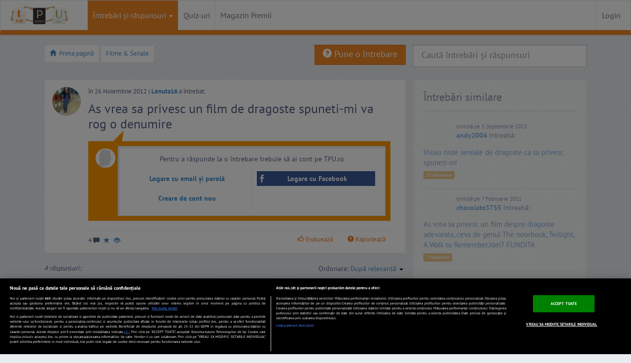

--- FILE ---
content_type: text/html; charset=UTF-8
request_url: https://www.tpu.ro/filme/as-vrea-sa-privesc-un-film-de-dragoste-spuneti-mi-va-rog-o-denumire/
body_size: 32855
content:
<!DOCTYPE html>
<html lang="ro">
	<head>
		
				<!-- CookiePro Cookies Consent Notice start for tpu.ro -->
				<script src="https://cdn.cookielaw.org/consent/cmp.stub.js" type="text/javascript" charset="UTF-8"></script>
				<script src="https://cookie-cdn.cookiepro.com/scripttemplates/otSDKStub.js"  type="text/javascript" charset="UTF-8" data-domain-script="693e3006-3d64-410a-a3e5-4f4add524044" ></script>
				<script type="text/javascript">
					function OptanonWrapper() {
						var regCheckMeasuring = /,C0002,/; 
						var regCheckSiteFunctions = /,C0003,/;
						var regCheckTargeting = /,C0004,/;
						var regCheckGoogle = /,C0013,/;

						if (OptanonActiveGroups.match(regCheckTargeting) && OptanonActiveGroups.match(regCheckGoogle)) {
							var elements = document.getElementsByClassName("optanon-category-C0004-C0013");
							loadIframe(elements);
						}
						function loadIframe(elements) {
							for (var i = 0; i < elements.length; i++) {
								elements[i].tagName == "IFRAME" ? elements[i].setAttribute("src", elements[i].dataset.source) : -1;
							}
						}
					}
				</script>
				<!-- CookiePro Cookies Consent Notice end for tpu.ro -->

					
		<meta http-equiv="Content-Type" content="text/html; charset=utf-8" />
		<meta name="viewport" content="width=device-width, initial-scale=1.0" /><title>As vrea sa privesc un film de dragoste spuneti-mi va rog o denumire</title>
		<meta name="description" content="As vrea sa privesc un film de dragoste spuneti-mi va rog o denumire " />
		<meta property="og:title" content="As vrea sa privesc un film de dragoste spuneti-mi va rog o denumire" />
		<meta property="og:site_name" content="TPU.ro" />
		<meta property="og:image" content="https://assetsro.tpu.ro/design/images/v2/tpu_logo_simplu.png" />
		<meta property="og:description" content="As vrea sa privesc un film de dragoste spuneti-mi va rog o denumire " />
		 		

		<!-- START cXenseParse -->
					<meta name="cXenseParse:pageclass" content="article"/>
				<meta name="cXenseParse:url" content="https://www.tpu.ro/filme/as-vrea-sa-privesc-un-film-de-dragoste-spuneti-mi-va-rog-o-denumire/"/>
		<!-- END cXenseParse -->


		<meta name="msvalidate.01" content="DC7878698844CAB0295C064BF19BF915" />
		<link rel="shortcut icon" href="https://assetsro.tpu.ro/favicon.ico" type="image/x-icon">
		<link href="https://www.tpu.ro/index.rss" rel="alternate" type="application/rss+xml" title="Cele mai recente intrebari">
		<link rel="apple-touch-icon" href="https://assetsro.tpu.ro/design/images/v2/apple-touch-icon.png" /> 
		<link rel="apple-touch-icon" sizes="72x72" href="https://assetsro.tpu.ro/design/images/v2/apple-touch-icon-72x72.png" /> 
		<link rel="apple-touch-icon" sizes="114x114" href="https://assetsro.tpu.ro/design/images/v2/apple-touch-icon-114x114.png" />
		<link rel="apple-touch-icon" sizes="144x144" href="https://assetsro.tpu.ro/design/images/v2/apple-touch-icon-144x144.png" />




		<link href="https://www.tpu.ro/filme/as-vrea-sa-privesc-un-film-de-dragoste-spuneti-mi-va-rog-o-denumire/" rel="canonical" >
			<style>html{font-family:sans-serif;-webkit-text-size-adjust:100%;-ms-text-size-adjust:100%}body{margin:0}a:focus{outline:thin dotted}a:active,a:hover{outline:0}h1{margin:.67em 0;font-size:2em}strong{font-weight:bold}hr{height:0;-moz-box-sizing:content-box;box-sizing:content-box}img{border:0}button,input,select,textarea{margin:0;font-family:inherit;font-size:100%}button,input{line-height:normal}button,select{text-transform:none}button,html input[type="button"],input[type="submit"]{cursor:pointer;-webkit-appearance:button}button::-moz-focus-inner,input::-moz-focus-inner{padding:0;border:0}textarea{overflow:auto;vertical-align:top}@media print{*{color:#000 !important;text-shadow:none !important;background:transparent !important;box-shadow:none !important}a,a:visited{text-decoration:underline}a[href]:after{content:" (" attr(href) ")"}a[href^="javascript:"]:after{content:""}img{page-break-inside:avoid}img{max-width:100% !important}p{orphans:3;widows:3}.navbar{display:none}.btn>.caret,.dropup>.btn>.caret{border-top-color:#000 !important}.label{border:1px solid #000}}*,*:before,*:after{-webkit-box-sizing:border-box;-moz-box-sizing:border-box;box-sizing:border-box}html{font-size:62.5%;-webkit-tap-highlight-color:rgba(0,0,0,0)}body{font-family:"Helvetica Neue",Helvetica,Arial,sans-serif;font-size:14px;line-height:1.428571429;color:#333;background-color:#fff}input,button,select,textarea{font-family:inherit;font-size:inherit;line-height:inherit}button,input,textarea{background-image:none}a{color:#428bca;text-decoration:none}a:hover,a:focus{color:#2a6496;text-decoration:underline}a:focus{outline:thin dotted #333;outline:5px auto -webkit-focus-ring-color;outline-offset:-2px}img{vertical-align:middle}.img-responsive{display:block;height:auto;max-width:100%}.img-circle{border-radius:50%}hr{margin-top:20px;margin-bottom:20px;border:0;border-top:1px solid #eee}.sr-only{position:absolute;width:1px;height:1px;padding:0;margin:-1px;overflow:hidden;clip:rect(0 0 0 0);border:0}p{margin:0 0 10px}.text-left{text-align:left}.text-right{text-align:right}.text-center{text-align:center}h1,h4{font-family:"Helvetica Neue",Helvetica,Arial,sans-serif;font-weight:500;line-height:1.1}h1{margin-top:20px;margin-bottom:10px}h4{margin-top:10px;margin-bottom:10px}h1{font-size:36px}h4{font-size:18px}ul{margin-top:0;margin-bottom:10px}ul ul{margin-bottom:0}.container{padding-right:15px;padding-left:15px;margin-right:auto;margin-left:auto}.container:before,.container:after{display:table;content:" "}.container:after{clear:both}.container:before,.container:after{display:table;content:" "}.container:after{clear:both}.row{margin-right:-15px;margin-left:-15px}.row:before,.row:after{display:table;content:" "}.row:after{clear:both}.row:before,.row:after{display:table;content:" "}.row:after{clear:both}.col-xs-1,.col-xs-2,.col-xs-10,.col-xs-11,.col-xs-12,.col-sm-1,.col-sm-2,.col-sm-3,.col-sm-4,.col-sm-6,.col-sm-8,.col-sm-11,.col-sm-12,.col-md-1,.col-md-3,.col-md-6,.col-md-11,.col-md-12,.col-lg-1,.col-lg-2,.col-lg-3,.col-lg-4,.col-lg-6,.col-lg-8,.col-lg-10,.col-lg-11,.col-lg-12{position:relative;min-height:1px;padding-right:15px;padding-left:15px}.col-xs-1,.col-xs-2,.col-xs-10,.col-xs-11{float:left}.col-xs-1{width:8.333333333333332%}.col-xs-2{width:16.666666666666664%}.col-xs-10{width:83.33333333333334%}.col-xs-11{width:91.66666666666666%}.col-xs-12{width:100%}@media(min-width:768px){.container{max-width:750px}.col-sm-1,.col-sm-2,.col-sm-3,.col-sm-4,.col-sm-6,.col-sm-8,.col-sm-11{float:left}.col-sm-1{width:8.333333333333332%}.col-sm-2{width:16.666666666666664%}.col-sm-3{width:25%}.col-sm-4{width:33.33333333333333%}.col-sm-6{width:50%}.col-sm-8{width:66.66666666666666%}.col-sm-11{width:91.66666666666666%}.col-sm-12{width:100%}}@media(min-width:992px){.container{max-width:970px}.col-md-1,.col-md-3,.col-md-6,.col-md-11{float:left}.col-md-1{width:8.333333333333332%}.col-md-3{width:25%}.col-md-6{width:50%}.col-md-11{width:91.66666666666666%}.col-md-12{width:100%}}@media(min-width:1200px){.container{max-width:1170px}.col-lg-1,.col-lg-2,.col-lg-3,.col-lg-4,.col-lg-6,.col-lg-8,.col-lg-10,.col-lg-11{float:left}.col-lg-1{width:8.333333333333332%}.col-lg-2{width:16.666666666666664%}.col-lg-3{width:25%}.col-lg-4{width:33.33333333333333%}.col-lg-6{width:50%}.col-lg-8{width:66.66666666666666%}.col-lg-10{width:83.33333333333334%}.col-lg-11{width:91.66666666666666%}.col-lg-12{width:100%}.col-lg-push-8{left:66.66666666666666%}.col-lg-pull-4{right:33.33333333333333%}.col-lg-offset-3{margin-left:25%}}label{display:inline-block;margin-bottom:5px;font-weight:bold}.form-control:-moz-placeholder{color:#999}.form-control::-moz-placeholder{color:#999}.form-control:-ms-input-placeholder{color:#999}.form-control::-webkit-input-placeholder{color:#999}.form-control{display:block;width:100%;height:34px;padding:6px 12px;font-size:14px;line-height:1.428571429;color:#555;vertical-align:middle;background-color:#fff;border:1px solid #ccc;border-radius:4px;-webkit-box-shadow:inset 0 1px 1px rgba(0,0,0,0.075);box-shadow:inset 0 1px 1px rgba(0,0,0,0.075);-webkit-transition:border-color ease-in-out .15s,box-shadow ease-in-out .15s;transition:border-color ease-in-out .15s,box-shadow ease-in-out .15s}.form-control:focus{border-color:#66afe9;outline:0;-webkit-box-shadow:inset 0 1px 1px rgba(0,0,0,0.075),0 0 8px rgba(102,175,233,0.6);box-shadow:inset 0 1px 1px rgba(0,0,0,0.075),0 0 8px rgba(102,175,233,0.6)}.form-control[disabled],.form-control[readonly],fieldset[disabled] .form-control{cursor:not-allowed;background-color:#eee}textarea.form-control{height:auto}.form-group{margin-bottom:15px}.input-lg{height:45px;padding:10px 16px;font-size:18px;line-height:1.33;border-radius:6px}select.input-lg{height:45px;line-height:45px}textarea.input-lg{height:auto}.has-warning .form-control{border-color:#c09853;-webkit-box-shadow:inset 0 1px 1px rgba(0,0,0,0.075);box-shadow:inset 0 1px 1px rgba(0,0,0,0.075)}.has-warning .form-control:focus{border-color:#a47e3c;-webkit-box-shadow:inset 0 1px 1px rgba(0,0,0,0.075),0 0 6px #dbc59e;box-shadow:inset 0 1px 1px rgba(0,0,0,0.075),0 0 6px #dbc59e}.has-error .form-control{border-color:#b94a48;-webkit-box-shadow:inset 0 1px 1px rgba(0,0,0,0.075);box-shadow:inset 0 1px 1px rgba(0,0,0,0.075)}.has-error .form-control:focus{border-color:#953b39;-webkit-box-shadow:inset 0 1px 1px rgba(0,0,0,0.075),0 0 6px #d59392;box-shadow:inset 0 1px 1px rgba(0,0,0,0.075),0 0 6px #d59392}.has-success .form-control{border-color:#468847;-webkit-box-shadow:inset 0 1px 1px rgba(0,0,0,0.075);box-shadow:inset 0 1px 1px rgba(0,0,0,0.075)}.has-success .form-control:focus{border-color:#356635;-webkit-box-shadow:inset 0 1px 1px rgba(0,0,0,0.075),0 0 6px #7aba7b;box-shadow:inset 0 1px 1px rgba(0,0,0,0.075),0 0 6px #7aba7b}@media(min-width:768px){.form-inline .form-control{display:inline-block}}.btn{display:inline-block;padding:6px 12px;margin-bottom:0;font-size:14px;font-weight:normal;line-height:1.428571429;text-align:center;white-space:nowrap;vertical-align:middle;cursor:pointer;border:1px solid transparent;border-radius:4px;-webkit-user-select:none;-moz-user-select:none;-ms-user-select:none;-o-user-select:none;user-select:none}.btn:focus{outline:thin dotted #333;outline:5px auto -webkit-focus-ring-color;outline-offset:-2px}.btn:hover,.btn:focus{color:#333;text-decoration:none}.btn:active{background-image:none;outline:0;-webkit-box-shadow:inset 0 3px 5px rgba(0,0,0,0.125);box-shadow:inset 0 3px 5px rgba(0,0,0,0.125)}.btn.disabled,.btn[disabled],fieldset[disabled] .btn{pointer-events:none;cursor:not-allowed;opacity:.65;filter:alpha(opacity=65);-webkit-box-shadow:none;box-shadow:none}.btn-default{color:#333;background-color:#fff;border-color:#ccc}.btn-default:hover,.btn-default:focus,.btn-default:active,.open .dropdown-toggle.btn-default{color:#333;background-color:#ebebeb;border-color:#adadad}.btn-default:active,.open .dropdown-toggle.btn-default{background-image:none}.btn-default.disabled,.btn-default[disabled],fieldset[disabled] .btn-default,.btn-default.disabled:hover,.btn-default[disabled]:hover,fieldset[disabled] .btn-default:hover,.btn-default.disabled:focus,.btn-default[disabled]:focus,fieldset[disabled] .btn-default:focus,.btn-default.disabled:active,.btn-default[disabled]:active,fieldset[disabled] .btn-default:active,.btn-default[disabled].active{background-color:#fff;border-color:#ccc}.btn-primary{color:#fff;background-color:#428bca;border-color:#357ebd}.btn-primary:hover,.btn-primary:focus,.btn-primary:active,.open .dropdown-toggle.btn-primary{color:#fff;background-color:#3276b1;border-color:#285e8e}.btn-primary:active,.open .dropdown-toggle.btn-primary{background-image:none}.btn-primary.disabled,.btn-primary[disabled],fieldset[disabled] .btn-primary,.btn-primary.disabled:hover,.btn-primary[disabled]:hover,fieldset[disabled] .btn-primary:hover,.btn-primary.disabled:focus,.btn-primary[disabled]:focus,fieldset[disabled] .btn-primary:focus,.btn-primary.disabled:active,.btn-primary[disabled]:active,fieldset[disabled] .btn-primary:active,.btn-primary[disabled].active{background-color:#428bca;border-color:#357ebd}.btn-warning{color:#fff;background-color:#f0ad4e;border-color:#eea236}.btn-warning:hover,.btn-warning:focus,.btn-warning:active{color:#fff;background-color:#ed9c28;border-color:#d58512}.btn-warning:active{background-image:none}.btn-warning.disabled,.btn-warning.disabled:hover,.btn-warning.disabled:focus,.btn-warning.disabled:active{background-color:#f0ad4e;border-color:#eea236}.btn-danger{color:#fff;background-color:#d9534f;border-color:#d43f3a}.btn-danger:hover,.btn-danger:focus,.btn-danger:active{color:#fff;background-color:#d2322d;border-color:#ac2925}.btn-danger:active{background-image:none}.btn-danger.disabled,.btn-danger.disabled:hover,.btn-danger.disabled:focus,.btn-danger.disabled:active{background-color:#d9534f;border-color:#d43f3a}.btn-success{color:#fff;background-color:#5cb85c;border-color:#4cae4c}.btn-success:hover,.btn-success:focus,.btn-success:active,.open .dropdown-toggle.btn-success{color:#fff;background-color:#47a447;border-color:#398439}.btn-success:active,.open .dropdown-toggle.btn-success{background-image:none}.btn-success.disabled,.btn-success[disabled],fieldset[disabled] .btn-success,.btn-success.disabled:hover,.btn-success[disabled]:hover,fieldset[disabled] .btn-success:hover,.btn-success.disabled:focus,.btn-success[disabled]:focus,fieldset[disabled] .btn-success:focus,.btn-success.disabled:active,.btn-success[disabled]:active,fieldset[disabled] .btn-success:active,.btn-success[disabled].active{background-color:#5cb85c;border-color:#4cae4c}.btn-info.disabled,.btn-info.disabled:hover,.btn-info.disabled:focus,.btn-info.disabled:active{background-color:#5bc0de;border-color:#46b8da}.btn-lg{padding:10px 16px;font-size:18px;line-height:1.33;border-radius:6px}.btn-xs{padding:5px 10px;font-size:12px;line-height:1.5;border-radius:3px}.btn-xs{padding:1px 5px}.btn-block{display:block;width:100%;padding-right:0;padding-left:0}.btn-block+.btn-block{margin-top:5px}input[type="submit"].btn-block,input[type="reset"].btn-block,input[type="button"].btn-block{width:100%}.fade{opacity:0;-webkit-transition:opacity .15s linear;transition:opacity .15s linear}.fade.in{opacity:1}.collapse{display:none}.collapse.in{display:block}@font-face{font-family:'Glyphicons Halflings';src:url('https://assetsro.tpu.ro/design/css/font/glyphicons-halflings-regular.eot');src:url('https://assetsro.tpu.ro/design/css/font/glyphicons-halflings-regular.eot?#iefix') format('embedded-opentype'),url('https://assetsro.tpu.ro/design/css/font/glyphicons-halflings-regular.woff') format('woff'),url('https://assetsro.tpu.ro/design/css/font/glyphicons-halflings-regular.ttf') format('truetype'),url('https://assetsro.tpu.ro/design/css/font/glyphicons-halflings-regular.svg#glyphicons-halflingsregular') format('svg');font-display:swap}.glyphicon{position:relative;top:1px;display:inline-block;font-family:'Glyphicons Halflings';-webkit-font-smoothing:antialiased;font-style:normal;font-weight:normal;line-height:1}.glyphicon-star:before{content:"\e006"}.glyphicon-user:before{content:"\e008"}.glyphicon-remove:before{content:"\e014"}.glyphicon-home:before{content:"\e021"}.glyphicon-check:before{content:"\e067"}.glyphicon-chevron-left:before{content:"\e079"}.glyphicon-chevron-right:before{content:"\e080"}.glyphicon-question-sign:before{content:"\e085"}.glyphicon-info-sign:before{content:"\e086"}.glyphicon-share-alt:before{content:"\e095"}.glyphicon-exclamation-sign:before{content:"\e101"}.glyphicon-eye-open:before{content:"\e105"}.glyphicon-comment:before{content:"\e111"}.glyphicon-chevron-up:before{content:"\e113"}.glyphicon-thumbs-up:before{content:"\e125"}.glyphicon-bell:before{content:"\1f514"}.caret{display:inline-block;width:0;height:0;margin-left:2px;vertical-align:middle;border-top:4px solid #000;border-right:4px solid transparent;border-bottom:0 dotted;border-left:4px solid transparent;content:""}.dropdown{position:relative}.dropdown-toggle:focus{outline:0}.dropdown-menu{position:absolute;top:100%;left:0;z-index:1000;display:none;float:left;min-width:160px;padding:5px 0;margin:2px 0 0;font-size:14px;list-style:none;background-color:#fff;border:1px solid #ccc;border:1px solid rgba(0,0,0,0.15);border-radius:4px;-webkit-box-shadow:0 6px 12px rgba(0,0,0,0.175);box-shadow:0 6px 12px rgba(0,0,0,0.175);background-clip:padding-box}.dropdown-menu>li>a{display:block;padding:3px 20px;clear:both;font-weight:normal;line-height:1.428571429;color:#333;white-space:nowrap}.dropdown-menu>li>a:hover,.dropdown-menu>li>a:focus{color:#fff;text-decoration:none;background-color:#428bca}.dropdown-menu>.disabled>a,.dropdown-menu>.disabled>a:hover,.dropdown-menu>.disabled>a:focus{color:#999}.dropdown-menu>.disabled>a:hover,.dropdown-menu>.disabled>a:focus{text-decoration:none;cursor:not-allowed;background-color:transparent;background-image:none;filter:progid:DXImageTransform.Microsoft.gradient(enabled=false)}.dropup .caret,.navbar-fixed-bottom .dropdown .caret{border-top:0 dotted;border-bottom:4px solid #000;content:""}.navbar-fixed-bottom .dropdown .dropdown-menu{top:auto;bottom:100%;margin-bottom:1px}@media(min-width:768px){.navbar-right .dropdown-menu{right:0;left:auto}}.btn-default .caret{border-top-color:#333}.btn-primary .caret,.btn-success .caret,.btn-warning .caret,.btn-danger .caret,.btn-info .caret{border-top-color:#fff}.dropup .btn-default .caret{border-bottom-color:#333}.dropup .btn-primary .caret,.dropup .btn-success .caret,.dropup .btn-warning .caret,.dropup .btn-danger .caret,.dropup .btn-info .caret{border-bottom-color:#fff}.btn-group>.btn,.btn-group-vertical>.btn{position:relative;float:left}.btn-group>.btn:hover,.btn-group-vertical>.btn:hover,.btn-group>.btn:focus,.btn-group-vertical>.btn:focus,.btn-group>.btn:active,.btn-group-vertical>.btn:active{z-index:2}.btn-group>.btn:focus,.btn-group-vertical>.btn:focus{outline:0}.btn-group .btn+.btn,.btn-group .btn+.btn-group,.btn-group .btn-group+.btn{margin-left:-1px}.btn-toolbar>.btn+.btn,.btn-toolbar>.btn-group+.btn,.btn-toolbar>.btn+.btn-group{margin-left:5px}.btn-group>.btn:not(:first-child):not(:last-child):not(.dropdown-toggle){border-radius:0}.btn-group>.btn:first-child{margin-left:0}.btn-group>.btn:first-child:not(:last-child):not(.dropdown-toggle){border-top-right-radius:0;border-bottom-right-radius:0}.btn-group>.btn:last-child:not(:first-child),.btn-group>.dropdown-toggle:not(:first-child){border-bottom-left-radius:0;border-top-left-radius:0}.btn-group>.btn-group:not(:first-child):not(:last-child)>.btn{border-radius:0}.btn-group>.btn-group:first-child>.btn:last-child,.btn-group>.btn-group:first-child>.dropdown-toggle{border-top-right-radius:0;border-bottom-right-radius:0}.btn-group>.btn-group:last-child>.btn:first-child{border-bottom-left-radius:0;border-top-left-radius:0}.btn-group .dropdown-toggle:active,.btn-group.open .dropdown-toggle{outline:0}.btn-group-xs>.btn{padding:5px 10px;padding:1px 5px;font-size:12px;line-height:1.5;border-radius:3px}.btn-group-sm>.btn{padding:5px 10px;font-size:12px;line-height:1.5;border-radius:3px}.btn-group-lg>.btn{padding:10px 16px;font-size:18px;line-height:1.33;border-radius:6px}.btn-group>.btn+.dropdown-toggle{padding-right:8px;padding-left:8px}.btn-group>.btn-lg+.dropdown-toggle{padding-right:12px;padding-left:12px}.btn-group.open .dropdown-toggle{-webkit-box-shadow:inset 0 3px 5px rgba(0,0,0,0.125);box-shadow:inset 0 3px 5px rgba(0,0,0,0.125)}.btn .caret{margin-left:0}.btn-lg .caret{border-width:5px 5px 0;border-bottom-width:0}.dropup .btn-lg .caret{border-width:0 5px 5px}.btn-group-vertical>.btn{display:block;float:none;width:100%;max-width:100%}.btn-group-vertical>.btn-group>.btn{float:none}.btn-group-vertical>.btn+.btn,.btn-group-vertical>.btn+.btn-group,.btn-group-vertical>.btn-group+.btn{margin-top:-1px;margin-left:0}.btn-group-vertical>.btn:not(:first-child):not(:last-child){border-radius:0}.btn-group-vertical>.btn:first-child:not(:last-child){border-top-right-radius:4px;border-bottom-right-radius:0;border-bottom-left-radius:0}.btn-group-vertical>.btn:last-child:not(:first-child){border-top-right-radius:0;border-bottom-left-radius:4px;border-top-left-radius:0}.btn-group-vertical>.btn-group:not(:first-child):not(:last-child)>.btn{border-radius:0}.btn-group-vertical>.btn-group:first-child>.btn:last-child,.btn-group-vertical>.btn-group:first-child>.dropdown-toggle{border-bottom-right-radius:0;border-bottom-left-radius:0}.btn-group-vertical>.btn-group:last-child>.btn:first-child{border-top-right-radius:0;border-top-left-radius:0}.btn-group-justified .btn{display:table-cell;float:none;width:1%}[data-toggle="buttons"]>.btn>input[type="radio"],[data-toggle="buttons"]>.btn>input[type="checkbox"]{display:none}.input-group .form-control{width:100%;margin-bottom:0}.input-group-lg>.form-control,.input-group-lg>.input-group-btn>.btn{height:45px;padding:10px 16px;font-size:18px;line-height:1.33;border-radius:6px}select.input-group-lg>.form-control,select.input-group-lg>.input-group-btn>.btn{height:45px;line-height:45px}textarea.input-group-lg>.form-control,textarea.input-group-lg>.input-group-btn>.btn{height:auto}.input-group-sm>.form-control,.input-group-sm>.input-group-btn>.btn{height:30px;padding:5px 10px;font-size:12px;line-height:1.5;border-radius:3px}select.input-group-sm>.form-control,select.input-group-sm>.input-group-btn>.btn{height:30px;line-height:30px}textarea.input-group-sm>.form-control,textarea.input-group-sm>.input-group-btn>.btn{height:auto}.input-group .form-control{display:table-cell}.input-group .form-control:not(:first-child):not(:last-child){border-radius:0}.input-group .form-control:first-child,.input-group-btn:first-child>.btn,.input-group-btn:first-child>.dropdown-toggle,.input-group-btn:last-child>.btn:not(:last-child):not(.dropdown-toggle){border-top-right-radius:0;border-bottom-right-radius:0}.input-group .form-control:last-child,.input-group-btn:last-child>.btn,.input-group-btn:last-child>.dropdown-toggle,.input-group-btn:first-child>.btn:not(:first-child){border-bottom-left-radius:0;border-top-left-radius:0}.input-group-btn>.btn{position:relative}.input-group-btn>.btn+.btn{margin-left:-4px}.input-group-btn>.btn:hover,.input-group-btn>.btn:active{z-index:2}.nav{padding-left:0;margin-bottom:0;list-style:none}.nav:before,.nav:after{display:table;content:" "}.nav:after{clear:both}.nav:before,.nav:after{display:table;content:" "}.nav:after{clear:both}.nav>li{position:relative;display:block}.nav>li>a{position:relative;display:block;padding:10px 15px}.nav>li>a:hover,.nav>li>a:focus{text-decoration:none;background-color:#eee}.nav>li.disabled>a{color:#999}.nav>li.disabled>a:hover,.nav>li.disabled>a:focus{color:#999;text-decoration:none;cursor:not-allowed;background-color:transparent}.nav .open>a,.nav .open>a:hover,.nav .open>a:focus{background-color:#eee;border-color:#428bca}.nav .nav-divider{height:1px;margin:9px 0;overflow:hidden;background-color:#e5e5e5}.nav>li>a>img{max-width:none}.nav .caret{border-top-color:#428bca;border-bottom-color:#428bca}.nav a:hover .caret{border-top-color:#2a6496;border-bottom-color:#2a6496}.navbar{position:relative;z-index:1000;min-height:50px;margin-bottom:20px;border:1px solid transparent}.navbar:before,.navbar:after{display:table;content:" "}.navbar:after{clear:both}.navbar:before,.navbar:after{display:table;content:" "}.navbar:after{clear:both}@media(min-width:768px){.navbar{border-radius:4px}}.navbar-header:before,.navbar-header:after{display:table;content:" "}.navbar-header:after{clear:both}.navbar-header:before,.navbar-header:after{display:table;content:" "}.navbar-header:after{clear:both}@media(min-width:768px){.navbar-header{float:left}}.navbar-collapse{max-height:340px;padding-right:15px;padding-left:15px;overflow-x:visible;border-top:1px solid transparent;box-shadow:inset 0 1px 0 rgba(255,255,255,0.1);-webkit-overflow-scrolling:touch}.navbar-collapse:before,.navbar-collapse:after{display:table;content:" "}.navbar-collapse:after{clear:both}.navbar-collapse:before,.navbar-collapse:after{display:table;content:" "}.navbar-collapse:after{clear:both}.navbar-collapse.in{overflow-y:auto}@media(min-width:768px){.navbar-collapse{width:auto;border-top:0;box-shadow:none}.navbar-collapse.collapse{display:block !important;height:auto !important;padding-bottom:0;overflow:visible !important}.navbar-collapse.in{overflow-y:visible}.navbar-collapse .navbar-nav.navbar-right:last-child{margin-right:-15px}}.navbar-brand{float:left;padding:15px 15px;font-size:18px;line-height:20px}.navbar-brand:hover,.navbar-brand:focus{text-decoration:none}.navbar-toggle{position:relative;float:right;padding:9px 10px;margin-top:8px;margin-right:15px;margin-bottom:8px;background-color:transparent;border:1px solid transparent;border-radius:4px}.navbar-toggle .icon-bar{display:block;width:22px;height:2px;border-radius:1px}.navbar-toggle .icon-bar+.icon-bar{margin-top:4px}@media(min-width:768px){.navbar-toggle{display:none}}.navbar-nav{margin:7.5px -15px}.navbar-nav>li>a{padding-top:10px;padding-bottom:10px;line-height:20px}@media(max-width:767px){.navbar-nav .open .dropdown-menu{position:static;float:none;width:auto;margin-top:0;background-color:transparent;border:0;box-shadow:none}.navbar-nav .open .dropdown-menu>li>a,.navbar-nav .open .dropdown-menu .dropdown-header{padding:5px 15px 5px 25px}.navbar-nav .open .dropdown-menu>li>a{line-height:20px}.navbar-nav .open .dropdown-menu>li>a:hover,.navbar-nav .open .dropdown-menu>li>a:focus{background-image:none}}@media(min-width:768px){.navbar-nav{float:left;margin:0}.navbar-nav>li{float:left}.navbar-nav>li>a{padding-top:15px;padding-bottom:15px}}@media(min-width:768px){.navbar-right{float:right !important}}@media(min-width:768px){.navbar-form .form-control{display:inline-block}}.navbar-nav>li>.dropdown-menu{margin-top:0;border-top-right-radius:0;border-top-left-radius:0}.navbar-fixed-bottom .navbar-nav>li>.dropdown-menu{border-bottom-right-radius:0;border-bottom-left-radius:0}.navbar-nav>li>.dropdown-menu.pull-right{right:0;left:auto}.navbar-default{background-color:#f8f8f8;border-color:#e7e7e7}.navbar-default .navbar-brand{color:#777}.navbar-default .navbar-brand:hover,.navbar-default .navbar-brand:focus{color:#5e5e5e;background-color:transparent}.navbar-default .navbar-nav>li>a{color:#777}.navbar-default .navbar-nav>li>a:hover,.navbar-default .navbar-nav>li>a:focus{color:#333;background-color:transparent}.navbar-default .navbar-nav>.active>a,.navbar-default .navbar-nav>.active>a:hover,.navbar-default .navbar-nav>.active>a:focus{color:#555;background-color:#e7e7e7}.navbar-default .navbar-nav>.disabled>a,.navbar-default .navbar-nav>.disabled>a:hover,.navbar-default .navbar-nav>.disabled>a:focus{color:#ccc;background-color:transparent}.navbar-default .navbar-toggle{border-color:#ddd}.navbar-default .navbar-toggle:hover,.navbar-default .navbar-toggle:focus{background-color:#ddd}.navbar-default .navbar-toggle .icon-bar{background-color:#ccc}.navbar-default .navbar-collapse{border-color:#e6e6e6}.navbar-default .navbar-nav>.dropdown>a:hover .caret,.navbar-default .navbar-nav>.dropdown>a:focus .caret{border-top-color:#333;border-bottom-color:#333}.navbar-default .navbar-nav>.open>a,.navbar-default .navbar-nav>.open>a:hover,.navbar-default .navbar-nav>.open>a:focus{color:#555;background-color:#e7e7e7}.navbar-default .navbar-nav>.open>a .caret,.navbar-default .navbar-nav>.open>a:hover .caret,.navbar-default .navbar-nav>.open>a:focus .caret{border-top-color:#555;border-bottom-color:#555}.navbar-default .navbar-nav>.dropdown>a .caret{border-top-color:#777;border-bottom-color:#777}@media(max-width:767px){.navbar-default .navbar-nav .open .dropdown-menu>li>a{color:#777}.navbar-default .navbar-nav .open .dropdown-menu>li>a:hover,.navbar-default .navbar-nav .open .dropdown-menu>li>a:focus{color:#333;background-color:transparent}.navbar-default .navbar-nav .open .dropdown-menu>.active>a,.navbar-default .navbar-nav .open .dropdown-menu>.active>a:hover,.navbar-default .navbar-nav .open .dropdown-menu>.active>a:focus{color:#555;background-color:#e7e7e7}.navbar-default .navbar-nav .open .dropdown-menu>.disabled>a,.navbar-default .navbar-nav .open .dropdown-menu>.disabled>a:hover,.navbar-default .navbar-nav .open .dropdown-menu>.disabled>a:focus{color:#ccc;background-color:transparent}}.navbar-inverse .navbar-nav>li>a{color:#999}.navbar-inverse .navbar-nav>li>a:hover,.navbar-inverse .navbar-nav>li>a:focus{color:#fff;background-color:transparent}.navbar-inverse .navbar-nav>.active>a,.navbar-inverse .navbar-nav>.active>a:hover,.navbar-inverse .navbar-nav>.active>a:focus{color:#fff;background-color:#080808}.navbar-inverse .navbar-nav>.disabled>a,.navbar-inverse .navbar-nav>.disabled>a:hover,.navbar-inverse .navbar-nav>.disabled>a:focus{color:#444;background-color:transparent}.navbar-inverse .navbar-nav>.open>a,.navbar-inverse .navbar-nav>.open>a:hover,.navbar-inverse .navbar-nav>.open>a:focus{color:#fff;background-color:#080808}.navbar-inverse .navbar-nav>.dropdown>a:hover .caret{border-top-color:#fff;border-bottom-color:#fff}.navbar-inverse .navbar-nav>.dropdown>a .caret{border-top-color:#999;border-bottom-color:#999}.navbar-inverse .navbar-nav>.open>a .caret,.navbar-inverse .navbar-nav>.open>a:hover .caret,.navbar-inverse .navbar-nav>.open>a:focus .caret{border-top-color:#fff;border-bottom-color:#fff}@media(max-width:767px){.navbar-inverse .navbar-nav .open .dropdown-menu>.dropdown-header{border-color:#080808}.navbar-inverse .navbar-nav .open .dropdown-menu>li>a{color:#999}.navbar-inverse .navbar-nav .open .dropdown-menu>li>a:hover,.navbar-inverse .navbar-nav .open .dropdown-menu>li>a:focus{color:#fff;background-color:transparent}.navbar-inverse .navbar-nav .open .dropdown-menu>.active>a,.navbar-inverse .navbar-nav .open .dropdown-menu>.active>a:hover,.navbar-inverse .navbar-nav .open .dropdown-menu>.active>a:focus{color:#fff;background-color:#080808}.navbar-inverse .navbar-nav .open .dropdown-menu>.disabled>a,.navbar-inverse .navbar-nav .open .dropdown-menu>.disabled>a:hover,.navbar-inverse .navbar-nav .open .dropdown-menu>.disabled>a:focus{color:#444;background-color:transparent}}.pagination{display:inline-block;padding-left:0;margin:20px 0;border-radius:4px}.pagination>li{display:inline}.pagination>li>a,.pagination>li>span{position:relative;float:left;padding:6px 12px;margin-left:-1px;line-height:1.428571429;text-decoration:none;background-color:#fff;border:1px solid #ddd}.pagination>li:first-child>a,.pagination>li:first-child>span{margin-left:0;border-bottom-left-radius:4px;border-top-left-radius:4px}.pagination>li:last-child>a,.pagination>li:last-child>span{border-top-right-radius:4px;border-bottom-right-radius:4px}.pagination>li>a:hover,.pagination>li>span:hover,.pagination>li>a:focus,.pagination>li>span:focus{background-color:#eee}.pagination>.active>a,.pagination>.active>span,.pagination>.active>a:hover,.pagination>.active>span:hover,.pagination>.active>a:focus,.pagination>.active>span:focus{z-index:2;color:#fff;cursor:default;background-color:#428bca;border-color:#428bca}.pagination>.disabled>span,.pagination>.disabled>a,.pagination>.disabled>a:hover,.pagination>.disabled>a:focus{color:#999;cursor:not-allowed;background-color:#fff;border-color:#ddd}.pager .disabled>a,.pager .disabled>a:hover,.pager .disabled>a:focus,.pager .disabled>span{color:#999;cursor:not-allowed;background-color:#fff}.label{display:inline;padding:.2em .6em .3em;font-size:75%;font-weight:bold;line-height:1;color:#fff;text-align:center;white-space:nowrap;vertical-align:baseline;border-radius:.25em}.label-warning{background-color:#f0ad4e}.badge{display:inline-block;min-width:10px;padding:3px 7px;font-size:12px;font-weight:bold;line-height:1;color:#fff;text-align:center;white-space:nowrap;vertical-align:baseline;background-color:#999;border-radius:10px}.badge:empty{display:none}a.badge:hover,a.badge:focus{color:#fff;text-decoration:none;cursor:pointer}.btn .badge{position:relative;top:-1px}a.list-group-item.active>.badge,.nav-pills>.active>a>.badge{color:#428bca;background-color:#fff}.nav-pills>li>a>.badge{margin-left:3px}.alert{padding:15px;margin-bottom:20px;border:1px solid transparent;border-radius:4px}.alert h4{margin-top:0;color:inherit}.alert .alert-link{font-weight:bold}.alert>p,.alert>ul{margin-bottom:0}.alert>p+p{margin-top:5px}.alert-dismissable .close{position:relative;top:-2px;right:-21px;color:inherit}.alert-success{color:#468847;background-color:#dff0d8;border-color:#d6e9c6}.alert-success hr{border-top-color:#c9e2b3}.alert-success .alert-link{color:#356635}.alert-info{color:#3a87ad;background-color:#d9edf7;border-color:#bce8f1}.alert-info hr{border-top-color:#a6e1ec}.alert-info .alert-link{color:#2d6987}.alert-warning{color:#c09853;background-color:#fcf8e3;border-color:#fbeed5}.alert-warning hr{border-top-color:#f8e5be}.alert-warning .alert-link{color:#a47e3c}.alert-danger{color:#b94a48;background-color:#f2dede;border-color:#eed3d7}.alert-danger hr{border-top-color:#e6c1c7}.alert-danger .alert-link{color:#953b39}.list-group-item>.badge{float:right}.list-group-item>.badge+.badge{margin-right:5px}.well{min-height:20px;padding:19px;margin-bottom:20px;background-color:#f5f5f5;border:1px solid #e3e3e3;border-radius:4px;-webkit-box-shadow:inset 0 1px 1px rgba(0,0,0,0.05);box-shadow:inset 0 1px 1px rgba(0,0,0,0.05)}.well blockquote{border-color:#ddd;border-color:rgba(0,0,0,0.15)}.well-sm{padding:9px;border-radius:3px}.close{float:right;font-size:21px;font-weight:bold;line-height:1;color:#000;text-shadow:0 1px 0 #fff;opacity:.2;filter:alpha(opacity=20)}.close:hover,.close:focus{color:#000;text-decoration:none;cursor:pointer;opacity:.5;filter:alpha(opacity=50)}button.close{padding:0;cursor:pointer;background:transparent;border:0;-webkit-appearance:none}.modal{position:fixed;top:0;right:0;bottom:0;left:0;z-index:99999;display:none;overflow:auto;overflow-y:scroll}.modal.fade .modal-dialog{-webkit-transform:translate(0,-25%);-ms-transform:translate(0,-25%);transform:translate(0,-25%);-webkit-transition:-webkit-transform .3s ease-out;-moz-transition:-moz-transform .3s ease-out;-o-transition:-o-transform .3s ease-out;transition:transform .3s ease-out}.modal.in .modal-dialog{-webkit-transform:translate(0,0);-ms-transform:translate(0,0);transform:translate(0,0)}.modal-dialog{z-index:1050;width:auto;padding:10px;margin-right:auto;margin-left:auto}.modal-content{position:relative;background-color:#fff;border:1px solid #999;border:1px solid rgba(0,0,0,0.2);border-radius:6px;outline:0;-webkit-box-shadow:0 3px 9px rgba(0,0,0,0.5);box-shadow:0 3px 9px rgba(0,0,0,0.5);background-clip:padding-box}.modal-backdrop.fade{opacity:0;filter:alpha(opacity=0)}.modal-backdrop.in{opacity:.5;filter:alpha(opacity=50)}.modal-header{min-height:16.428571429px;padding:15px;border-bottom:1px solid #e5e5e5}.modal-header .close{margin-top:-2px}.modal-title{margin:0;line-height:1.428571429}.modal-body{position:relative;padding:20px}.modal-footer{padding:19px 20px 20px;margin-top:15px;text-align:right;border-top:1px solid #e5e5e5}.modal-footer:before,.modal-footer:after{display:table;content:" "}.modal-footer:after{clear:both}.modal-footer:before,.modal-footer:after{display:table;content:" "}.modal-footer:after{clear:both}.modal-footer .btn+.btn{margin-bottom:0;margin-left:5px}.modal-footer .btn-group .btn+.btn{margin-left:-1px}.modal-footer .btn-block+.btn-block{margin-left:0}@media screen and (min-width:768px){.modal-dialog{right:auto;left:50%;width:600px;padding-top:30px;padding-bottom:30px}.modal-content{-webkit-box-shadow:0 5px 15px rgba(0,0,0,0.5);box-shadow:0 5px 15px rgba(0,0,0,0.5)}}.tooltip.in{opacity:.9;filter:alpha(opacity=90)}.tooltip.right{padding:0 5px;margin-left:3px}.tooltip.left{padding:0 5px;margin-left:-3px}.tooltip.right .tooltip-arrow{top:50%;left:0;margin-top:-5px;border-right-color:#000;border-width:5px 5px 5px 0}.tooltip.left .tooltip-arrow{top:50%;right:0;margin-top:-5px;border-left-color:#000;border-width:5px 0 5px 5px}.popover{position:absolute;top:0;left:0;z-index:1010;display:none;max-width:276px;padding:1px;text-align:left;white-space:normal;background-color:#fff;border:1px solid #ccc;border:1px solid rgba(0,0,0,0.2);border-radius:6px;-webkit-box-shadow:0 5px 10px rgba(0,0,0,0.2);box-shadow:0 5px 10px rgba(0,0,0,0.2);background-clip:padding-box}.popover.right{margin-left:10px}.popover.left{margin-left:-10px}.popover .arrow,.popover .arrow:after{position:absolute;display:block;width:0;height:0;border-color:transparent;border-style:solid}.popover .arrow{border-width:11px}.popover .arrow:after{border-width:10px;content:""}.popover.right .arrow{top:50%;left:-11px;margin-top:-11px;border-right-color:#999;border-right-color:rgba(0,0,0,0.25);border-left-width:0}.popover.right .arrow:after{bottom:-10px;left:1px;border-right-color:#fff;border-left-width:0;content:" "}.popover.left .arrow{top:50%;right:-11px;margin-top:-11px;border-left-color:#999;border-left-color:rgba(0,0,0,0.25);border-right-width:0}.popover.left .arrow:after{right:1px;bottom:-10px;border-left-color:#fff;border-right-width:0;content:" "}.carousel-inner>.next.left,.carousel-inner>.prev.right{left:0}.carousel-inner>.active.left{left:-100%}.carousel-inner>.active.right{left:100%}.carousel-control.left{background-image:-webkit-gradient(linear,0 top,100% top,from(rgba(0,0,0,0.5)),to(rgba(0,0,0,0.0001)));background-image:-webkit-linear-gradient(left,color-stop(rgba(0,0,0,0.5) 0),color-stop(rgba(0,0,0,0.0001) 100%));background-image:-moz-linear-gradient(left,rgba(0,0,0,0.5) 0,rgba(0,0,0,0.0001) 100%);background-image:linear-gradient(to right,rgba(0,0,0,0.5) 0,rgba(0,0,0,0.0001) 100%);background-repeat:repeat-x;filter:progid:DXImageTransform.Microsoft.gradient(startColorstr='#80000000',endColorstr='#00000000',GradientType=1)}.carousel-control.right{right:0;left:auto;background-image:-webkit-gradient(linear,0 top,100% top,from(rgba(0,0,0,0.0001)),to(rgba(0,0,0,0.5)));background-image:-webkit-linear-gradient(left,color-stop(rgba(0,0,0,0.0001) 0),color-stop(rgba(0,0,0,0.5) 100%));background-image:-moz-linear-gradient(left,rgba(0,0,0,0.0001) 0,rgba(0,0,0,0.5) 100%);background-image:linear-gradient(to right,rgba(0,0,0,0.0001) 0,rgba(0,0,0,0.5) 100%);background-repeat:repeat-x;filter:progid:DXImageTransform.Microsoft.gradient(startColorstr='#00000000',endColorstr='#80000000',GradientType=1)}.carousel-control .glyphicon-chevron-left,.carousel-control .glyphicon-chevron-right{position:absolute;top:50%;left:50%;z-index:5;display:inline-block}.carousel-caption .btn{text-shadow:none}.clearfix:before,.clearfix:after{display:table;content:" "}.clearfix:after{clear:both}.affix{position:fixed}.hidden{display:none !important;visibility:hidden !important}.visible-xs{display:none !important}tr.visible-xs{display:none !important}th.visible-xs,td.visible-xs{display:none !important}@media(max-width:767px){.visible-xs{display:block !important}tr.visible-xs{display:table-row !important}th.visible-xs,td.visible-xs{display:table-cell !important}}@media(max-width:767px){.visible-sm.visible-xs{display:block !important}tr.visible-sm.visible-xs{display:table-row !important}th.visible-sm.visible-xs,td.visible-sm.visible-xs{display:table-cell !important}}@media(max-width:767px){.visible-md.visible-xs{display:block !important}tr.visible-md.visible-xs{display:table-row !important}th.visible-md.visible-xs,td.visible-md.visible-xs{display:table-cell !important}}@media(max-width:767px){.visible-lg.visible-xs{display:block !important}tr.visible-lg.visible-xs{display:table-row !important}th.visible-lg.visible-xs,td.visible-lg.visible-xs{display:table-cell !important}}.hidden-xs{display:block !important}tr.hidden-xs{display:table-row !important}th.hidden-xs,td.hidden-xs{display:table-cell !important}@media(max-width:767px){.hidden-xs{display:none !important}tr.hidden-xs{display:none !important}th.hidden-xs,td.hidden-xs{display:none !important}}@media(min-width:768px) and (max-width:991px){.hidden-xs.hidden-sm{display:none !important}}@media(min-width:992px) and (max-width:1199px){.hidden-xs.hidden-md{display:none !important}}.hidden-sm{display:block !important}@media(max-width:767px){.hidden-sm.hidden-xs{display:none !important}tr.hidden-sm.hidden-xs{display:none !important}th.hidden-sm.hidden-xs,td.hidden-sm.hidden-xs{display:none !important}}@media(min-width:768px) and (max-width:991px){.hidden-sm{display:none !important}}@media(min-width:992px) and (max-width:1199px){.hidden-sm.hidden-md{display:none !important}}.hidden-md{display:block !important}@media(max-width:767px){.hidden-md.hidden-xs{display:none !important}tr.hidden-md.hidden-xs{display:none !important}th.hidden-md.hidden-xs,td.hidden-md.hidden-xs{display:none !important}}@media(min-width:768px) and (max-width:991px){.hidden-md.hidden-sm{display:none !important}}@media(min-width:992px) and (max-width:1199px){.hidden-md{display:none !important}}@media(max-width:767px){.hidden-lg.hidden-xs{display:none !important}tr.hidden-lg.hidden-xs{display:none !important}th.hidden-lg.hidden-xs,td.hidden-lg.hidden-xs{display:none !important}}.bootstrap-datetimepicker-widget .btn[data-action="incrementHours"]::after{position:absolute;width:1px;height:1px;margin:-1px;padding:0;overflow:hidden;clip:rect(0,0,0,0);border:0;content:"Increment Hours"}.bootstrap-datetimepicker-widget .btn[data-action="incrementMinutes"]::after{position:absolute;width:1px;height:1px;margin:-1px;padding:0;overflow:hidden;clip:rect(0,0,0,0);border:0;content:"Increment Minutes"}.bootstrap-datetimepicker-widget .btn[data-action="decrementHours"]::after{position:absolute;width:1px;height:1px;margin:-1px;padding:0;overflow:hidden;clip:rect(0,0,0,0);border:0;content:"Decrement Hours"}.bootstrap-datetimepicker-widget .btn[data-action="decrementMinutes"]::after{position:absolute;width:1px;height:1px;margin:-1px;padding:0;overflow:hidden;clip:rect(0,0,0,0);border:0;content:"Decrement Minutes"}.bootstrap-datetimepicker-widget .btn[data-action="showHours"]::after{position:absolute;width:1px;height:1px;margin:-1px;padding:0;overflow:hidden;clip:rect(0,0,0,0);border:0;content:"Show Hours"}.bootstrap-datetimepicker-widget .btn[data-action="showMinutes"]::after{position:absolute;width:1px;height:1px;margin:-1px;padding:0;overflow:hidden;clip:rect(0,0,0,0);border:0;content:"Show Minutes"}.bootstrap-datetimepicker-widget .btn[data-action="togglePeriod"]::after{position:absolute;width:1px;height:1px;margin:-1px;padding:0;overflow:hidden;clip:rect(0,0,0,0);border:0;content:"Toggle AM/PM"}.bootstrap-datetimepicker-widget .btn[data-action="clear"]::after{position:absolute;width:1px;height:1px;margin:-1px;padding:0;overflow:hidden;clip:rect(0,0,0,0);border:0;content:"Clear the picker"}.bootstrap-datetimepicker-widget .btn[data-action="today"]::after{position:absolute;width:1px;height:1px;margin:-1px;padding:0;overflow:hidden;clip:rect(0,0,0,0);border:0;content:"Set the date to today"}.bootstrap-datetimepicker-widget table th.disabled,.bootstrap-datetimepicker-widget table th.disabled:hover{background:none;color:#777;cursor:not-allowed}.bootstrap-datetimepicker-widget table td.disabled,.bootstrap-datetimepicker-widget table td.disabled:hover{background:none;color:#777;cursor:not-allowed}.bootstrap-datetimepicker-widget table td span.disabled,.bootstrap-datetimepicker-widget table td span.disabled:hover{background:none;color:#777;cursor:not-allowed}.sr-only{position:absolute;width:1px;height:1px;margin:-1px;padding:0;overflow:hidden;clip:rect(0,0,0,0);border:0}body{padding-bottom:20px;color:#506083;background-color:#e8ecef;font-family:'PT Sans',sans-serif;background-image:url(https://assetsro.tpu.ro/design/images/v2/bg_main.png);font-size:130%}h1,h4{font-family:'PT Sans',sans-serif}a:hover{text-decoration:none}.container{width:100%;padding-left:10px;padding-right:10px;max-width:none;padding-top:90px}@media(min-width:768px){.container{max-width:1100px;padding:0}}.navbar{position:fixed;width:100%}.navbar-nav>li>a{font-size:16px;padding:20px 10px 20px 10px}.navbar-default .navbar-nav>.active>a{background-color:#f08727;color:#fff}.navbar-default{border-bottom:10px solid #f08727;background-color:#fff;box-shadow:inset 0 1px 0 rgba(255,255,255,.15),0 1px 5px rgba(0,0,0,.075)}.navbar-toggle{margin-top:14px}.navbar-brand{padding-bottom:24px;position:relative;top:2px}.navbar-brand{width:176px;height:60px;background:url(https://assetsro.tpu.ro/design/images/v2/logo.png) 20px 9px no-repeat;background-size:130px 38px;text-indent:-200px}.navbar{border-radius:0}.navbar .badge{padding:0 7px 2px;background-color:#c00000;display:inline;margin-top:-5px}.navbar-nav{margin-top:0}@media(max-width:768px){.navbar-nav{margin-bottom:0}}.height60{height:60px}.navbar-default .navbar-nav>li>a.empty span.glyphicon{color:#ccc}.glyphiconMenuItem{position:relative}.glyphiconMenuItem a{padding-top:17px !important;padding-bottom:12px !important}.glyphiconMenuItem .glyphicon{font-size:25px !important;color:#506083}.glyphiconMenuItem a:hover .badge{background-color:#f47821}.userProfileMenuItemThumb{height:40px;width:40px;position:relative;z-index:20;float:left;top:-10px;margin-right:5px}.glyphiconMenuItem .badge{position:absolute;top:10px;right:0;height:25px;width:25px;border:2px solid #fff;text-align:center;padding-left:0;padding-right:0;padding-top:3px;border-radius:50% !important}@media(max-width:768px){.glyphiconMenuItem a{padding-bottom:17px !important}.glyphiconMenuItem .badge{position:relative;float:right;width:auto;margin:0 5px 0 0;height:auto;padding:4px 10px 6px 10px;border-radius:5px !important;bottom:0;top:0}}@media(min-width:768px){.navbar-nav>li{border-left:1px solid #edf0f3}.navbar{position:static}.container{padding-top:0}}.marginR10{margin-right:10px}.marginL03{margin-left:3px}.marginT5{margin-top:5px}.marginT10{margin-top:10px}.marginT20{margin-top:20px}.marginB10{margin-bottom:10px}.marginB20{margin-bottom:20px}.padding5{padding:5px}.padding10{padding:10px}.padding15{padding:15px}.padding20{padding:20px}.paddingB05{padding-bottom:5px !important}.img-responsive{width:100%}.padding0{padding:0}.margin0{margin:0}.paddingL10Responsive{padding:0 0 0 10px}@media(min-width:768px){.borderRightResponsive{border-right:1px solid #e8ecef}}@media(max-width:768px){.paddingL10Responsive{padding:0}.marginBottomResponsive20{margin-bottom:20px !important}.padding0xs{padding:0}}.paddingL0R0-R0{padding-right:0 !important;padding-left:0 !important}@media(min-width:768px){.paddingL0R0-R0{padding-left:15px !important}}h1,h4{font-weight:500;line-height:1.1}.textSmall90{font-size:90%}.textSmall80{font-size:80%}.textLarge110{font-size:110%}.textLarge120{font-size:120%}.textLarge130{font-size:130%}.textLarge150{font-size:150%}.textLargeResponsive{font-size:140%}.textMediumResponsive{font-size:100%}@media(min-width:768px){.textLargeResponsive{font-size:200%;line-height:120%}.textMediumResponsive{font-size:120%}}.breakWord{word-wrap:break-word}.chevron{height:28px;width:28px;padding-top:1px;background-color:#f08727;color:#fff;font-size:15px;text-align:center;border-radius:14px;position:absolute;top:50%;margin-top:-14px;left:-14px}.boxType1{background-color:#fff}.boxTitle1{font-size:170%;padding-bottom:10px;margin-bottom:10px;border-bottom:4px solid #f0f0f0}.btn{border-radius:0;padding-bottom:10px}.btn-primary{border:1px solid #004f92}.btnType1{display:block;background-color:#f06027;color:#fff;padding:8px 10px 14px 10px;margin:0 15px 15px 15px;text-align:center;font-size:24px;font-style:italic;border-radius:0;-moz-border-radius:0;-webkit-border-radius:0;box-shadow:0 0 4px rgba(0,0,0,0.1);-moz-box-shadow:0 0 4px rgba(0,0,0,0.1);-webkit-box-shadow:0 0 4px rgba(0,0,0,0.1)}.btnType1:hover{color:#fff;text-decoration:none;background-color:#f0b027}.btn-lg{line-height:normal;padding-top:5px}.btnPostQuestion{background-color:#f08727;color:#fff;border:1px solid #d2721a;display:none}.btnPostQuestionMain{background-color:#f08727;color:#fff;border:1px solid #d2721a;position:absolute;top:14px;right:65px;z-index:100;padding:6px 4px 6px 4px}.btnPostQuestionMain .glyphicon{font-size:12px;display:inline}@media(max-width:320px){.btnPostQuestionMain .glyphicon{display:none}}.btnPostQuestion .glyphicon{display:none}@media(min-width:768px){.btnPostQuestion{display:block}.btnPostQuestionMain{display:none}.btnPostQuestion .glyphicon{display:inline}}.btnPostQuestion:hover,.btnPostQuestion:focus,.btnPostQuestionMain:hover,.btnPostQuestionMain:focus{background-color:#f0a227;color:#fff}.left{float:left}.right{float:right}.form-control{border-radius:0}.input-lg{font-size:18px;height:45px;line-height:1.33;padding:5px 16px 10px}.breadcrumbs{margin:0}.breadcrumbs a{background-color:#fff;display:inline-block;padding:7px 8px 8px 12px;font-size:.8em}.breadcrumbs a:hover{color:#fff;background-color:#f08727}@media(min-width:768px){.breadcrumbs a{padding:7px 10px 8px 10px;font-size:1em}.breadcrumbs a.home:after{content:'Prima pagină'}}.nav>li>a{text-decoration:none;border:0}.nav>li>a:hover,.nav>li>a:focus{text-decoration:none;background-color:#3276b1;border:0;color:#fff}.navbar-nav>li>a,.navbar-nav>li>a:hover,.navbar-nav>li>a:focus{border:0;background-color:transparent}.dropdown-menu{border-radius:0}.pagination>li>a,.pagination>li>span{border-radius:0;border:0;margin-right:4px}.pagination>li:last-child>a,.pagination>li:last-child>span,.pagination>li:first-child>a,.pagination>li:first-child>span{border-radius:0}.carousel-control .glyphicon-chevron-left,.carousel-control .glyphicon-chevron-right{top:40%;left:calc((100% - 20px)/2);color:#f08727;text-shadow:none}.carousel-control.right,.carousel-control.left{background-image:none}.overflowEllipsis{overflow:hidden;text-overflow:ellipsis;white-space:nowrap;width:98%;display:block;line-height:1.3em}.overflowEllipsis2{overflow:hidden;text-overflow:ellipsis;white-space:nowrap;max-width:57px;display:block}.listType1{list-style:none;padding:0;margin:0}.listType1 li{border-bottom:1px solid #d9e1e7;padding:5px 0 5px 0}.listType1 li:last-child{border-bottom:0}.listType5{list-style:none;padding:0;margin:0}.listType5 li{border-bottom:1px solid #d9e1e7;padding:10px 0 10px 0;font-size:105%;position:relative}.listType5 li:last-child{border-bottom:0}.categoriesList .badge{display:none}@media(min-width:1600px){.categoriesList .badge{display:block;padding-top:3px;padding-bottom:5px;border-radius:2px;background-color:#428bca}}.externalFeedDetails li .btn-xs{padding-bottom:4px}.modal-content{border-radius:0}#notificationsModal .modal-dialog,#userNotificationsBoxModal .modal-dialog{width:100%;margin:0;padding:0;box-sizing:border-box}.modal-footer{margin-top:0}.postQuestionPopup{background-color:#f08727;color:#fff}.boxAddAnswer{background-color:#fb9700 !important;position:relative;color:#fff;margin-top:20px;margin-bottom:10px}.boxAddAnswer textarea{width:100%;border:1px solid #cc5e11;padding:10px;font-size:140%;margin:0 0 10px 0;border-radius:0;-moz-border-radius:0;-webkit-border-radius:0;-moz-box-shadow:inset 2px 2px 4px rgba(108,116,122,0.2);-webkit-box-shadow:inset 2px 2px 4px rgba(108,116,122,0.2);box-shadow:inset 2px 2px 4px rgba(108,116,122,0.2)}.boxAnswer{background-color:#fff;font-size:120%}.boxAnswer .answerBody{line-height:1.3em}.boxArrow{width:15px;height:15px;background:url(https://assetsro.tpu.ro/design/images/v2/box_arrow_1.png) top left no-repeat;background-size:contain;position:absolute;top:-15px;left:50px}@media(min-width:768px){.boxArrow{width:22px;height:23px;background:url(https://assetsro.tpu.ro/design/images/v2/box_arrow_1.png) top left no-repeat;background-size:contain;position:absolute;top:-22px;left:50px}.boxAddAnswer{margin-top:20px;margin-bottom:20px}}.winningAnswer{background-color:#f47821 !important;color:#fff}.winningAnswerBody{padding-right:60px;background:url(https://assetsro.tpu.ro/design/images/v2/funda_2.png) right top no-repeat;background-size:50px 81px;min-height:100px;line-height:1.3em;clear:both}.winningAnswer a,.notedAnswer a{color:#ffc;font-weight:bold}.notedAnswer{background-color:#83c2dc !important;color:#fff}.notedAnswerBody{padding-right:60px;background:url(https://assetsro.tpu.ro/design/images/v2/apreciat_2_black.png) top right no-repeat;background-size:50px auto;min-height:86px;line-height:1.3em;clear:both}.winningNotedAnswerBody{padding-right:70px;background:url(https://assetsro.tpu.ro/design/images/v2/funda_apreciat_black.png) right top no-repeat;background-size:60px auto;min-height:110px;line-height:1.3em;clear:both}.notedAnswer .notedAnswerBody{background:url(https://assetsro.tpu.ro/design/images/v2/apreciat_2.png) top right no-repeat}.winningAnswer .winningNotedAnswerBody{background:url(https://assetsro.tpu.ro/design/images/v2/funda_apreciat.png) top right no-repeat}@media(min-width:768px){.winningAnswerBody{clear:none;padding-right:70px;background-size:61px 99px}.notedAnswerBody{clear:none;padding-right:70px;background-size:55px 79px}.winningNotedAnswerBody{clear:none;padding-right:100px;background-size:92px 99px}}.innerBanner{margin:0 0 10px 10px !important;padding:0 !important}.winningAnswer .innerBanner{margin-top:115px !important}.notedAnswer .innerBanner{margin-top:95px !important}.dropdown-menu>li>a{border-top:1px solid #f0f0f0;padding-top:4px;padding-bottom:8px}.dropdown-menu>li:first-child>a{border-top:0}.opacity60{opacity:.6;filter:alpha(opacity=60)}.opacity60:hover{opacity:1;filter:alpha(opacity=100)}.popover{border-radius:0;-moz-border-radius:0;-webkit-border-radius:0}.popover{padding:0;border:0}.popover .left .arrow{border-left:0}footer{background-color:#fff;padding:10px 0 0 0;box-sizing:border-box;margin-top:20px;margin-bottom:-20px;border-top:5px solid #f08727;position:relative}footer .copyright2{background-color:#f08727;color:#fff;text-align:center;font-size:11px;padding:10px;margin-top:30px}.banner{text-align:center}.bannerFill{background-color:#fff;padding:15px 0;margin:15px 0;text-align:center}.banner-long{display:block}.banner-box{display:none}@media(min-width:1000px){.banner-box{display:block}}.btn-facebook{color:#fff !important;background:#3a5898 url(https://assetsro.tpu.ro/design/images/v2/ico_facebook.png) left center no-repeat;background-size:30px 30px;padding:12px 10px 11px 40px;display:block;margin-top:5px;text-align:center;font-size:15px;font-weight:bold}.btn-facebook:hover{color:#fff !important;background-color:#4466b0}.btn-facebook:focus{color:#fff !important;text-decoration:none}.loginOptions{background-color:#fff;border:1px solid #e8ecef;padding:10px;text-align:center;color:#506083;font-size:1.1em;-moz-box-shadow:inset 2px 2px 4px rgba(108,116,122,0.2);-webkit-box-shadow:inset 2px 2px 4px rgba(108,116,122,0.2);box-shadow:inset 2px 2px 4px rgba(108,116,122,0.2)}.boxAddAnswer .loginOptions .loginBoxOptions a{color:#428bca}.boxAddAnswer .loginOptions .loginBoxOptions a:hover,.boxAddAnswer .loginOptions .loginBoxOptions a:focus{color:#2a6496}.answerToolbar{padding:5px 0 0 0;border-top:1px solid #e7ecf0;font-size:13px}.answerToolbar .answerToolbarReply{padding:2px 5px 3px 5px;background-color:#f47821;color:#fff;position:relative;top:5px}.answerToolbar .answerToolbarReply img{position:absolute;top:-12px;left:30px}.answerToolbar .answerToolbarReport,.answerToolbar .answerToolbarRate,.answerToolbar .answerToolbarAnswer{color:#f47821;padding:5px}.answerToolbar .answerToolbarReport:focus,.answerToolbar .answerToolbarRate:focus,.answerToolbar .answerToolbarAnswer:focus{text-decoration:none}.boxAnswer .answerToolbarWinning{padding:5px 0 0 0;border-top:1px solid #f8a368;font-size:13px;margin-bottom:10px}.answerToolbarWinning .answerToolbarReply{padding:2px 5px 3px 5px;background-color:#fff;color:#f47821;position:relative;top:5px;font-weight:normal}.answerToolbarWinning .answerToolbarReply img{position:absolute;top:-12px;left:30px}.answerToolbarWinning .answerToolbarReport,.answerToolbarWinning .answerToolbarRate{color:#fff;padding:5px}.answerToolbarWinning .answerToolbarReport:focus,.answerToolbarWinning .answerToolbarRate:focus{text-decoration:none}.boxAnswer .answerToolbarNoted{padding:5px 0 0 0;border-top:1px solid #abd6e7;font-size:13px}.answerToolbarNoted .answerToolbarReply{padding:2px 5px 3px 5px;background-color:#fff;color:#f47821;position:relative;top:5px;font-weight:normal}.answerToolbarNoted .answerToolbarReply img{position:absolute;top:-12px;left:30px}.answerToolbarNoted .answerToolbarReport,.answerToolbarNoted .answerToolbarRate{color:#fff;padding:5px}.answerToolbarNoted .answerToolbarReport:focus,.answerToolbarNoted .answerToolbarRate:focus{text-decoration:none}@media(min-width:768px){.answerToolbar .answerToolbarReply,.answerToolbarWinning .answerToolbarReply,.answerToolbarNoted .answerToolbarReply{padding:2px 10px}.answerToolbar .answerToolbarReport,.answerToolbar .answerToolbarRate,.answerToolbar .answerToolbarAnswer,.answerToolbarWinning .answerToolbarReport,.answerToolbarWinning .answerToolbarRate,.answerToolbarNoted .answerToolbarReport,.answerToolbarNoted .answerToolbarRate{margin-left:10px;padding:2px 10px 3px 10px}}.answerToolbar .questionGlyph{position:relative;top:6px}.answerToolbar .questionText{position:relative;top:4px}.searchBox{padding-left:0 !important;padding-right:0 !important}@media(min-width:1200px){.searchBox{padding-left:15px !important}}.replyThread{padding:15px;background-color:#eff3f6;box-sizing:border-box;color:#506083}.replyThread a{color:#428bca;font-weight:normal}.replyThread a:hover,.replyThread a:focus{color:#2a6496}.replyThreadClose a{color:#333;font-weight:normal}.replyThread a.answerToolbarReport:hover,.replyThread a.answerToolbarReport:focus,.replyThread a.answerToolbarRate:hover,.replyThread a.answerToolbarRate:focus{color:#f47821}.replyThread a.replyRasp:hover,.replyThread a.replyRasp:focus{color:#fff}@media(max-width:768px){.replyThread .answerToolbar{margin-left:-10px;margin-right:-10px}}@media(max-width:359px){.replyThread{padding:8px}.replyThread .answerToolbar{margin-left:-7px;margin-right:-7px}.replyThread a.answerToolbarReply,.replyThread a.answerToolbarReport,.replyThread a.answerToolbarRate{font-size:95%}.replyThread a.answerToolbarReply{padding-left:3px;padding-right:3px}.replyThread a.answerToolbarReport,.replyThread a.answerToolbarRate{padding-left:2px;padding-right:2px}}.dropdown-menu{z-index:20000000 !important}.orderBy{position:relative}.admin-bg{float:right;letter-spacing:2px;color:#d1e0e0;cursor:default}.moderator_only .admin-bg{color:#ccf}.admin_only .admin-bg{color:#f96}.site_admin_only .admin-bg{color:#ffb3b3}.addQuestionOverlay{position:fixed;bottom:0;width:100%;background-color:rgba(0,0,0,0.9);padding:20px 20px 10px 20px;color:#fff;z-index:9998;text-align:center}.addQuestionOverlay{animation:bottomUp .8s;-moz-animation:bottomUp .8s;-webkit-animation:bottomUp .8s;-o-animation:bottomUp .8s;animation-iteration-count:1;-moz-animation-iteration-count:1;-webkit-animation-iteration-count:1;-o-animation-iteration-count:1}.addQuestionOverlay .close{margin-top:-10px;margin-bottom:5px;color:#fff}.clearfix:after{clear:both !important}.clear{clear:both}.clasa-antichrome{display:table;width:100%;word-break:break-word}.popoverUserDetails{font-weight:bold;word-wrap:break-word}.pointer{cursor:pointer}html{height:100%}body{min-height:100%}.wrapper{min-height:100%;height:auto !important;height:100%;margin:0 auto -55px;background-image:url(https://assetsro.tpu.ro/design/images/v2/bg_main.png);background-color:#e8ecef}.container{position:relative}@media(max-width:767px){.wrapper{margin:0 auto -76px}}footer,.footer_push{min-height:55px}@media(max-width:767px){footer,.footer_push{min-height:76px}}.form .error{color:red}.boxType1{background-color:#fff}.margin10auto{margin:10px auto}.margin13_0{margin:13px 0}.marginRL-15{margin-left:-15px;margin-right:-15px}.displayBlock{display:block !important}.addQuestionHr{margin:5px 0}.highlightWordRed{background:red;padding:0 5px}.italic{font-style:italic}.inappropriateContentWarning{background:#900;color:#fff}.marginL05{margin-left:5px}.paddingT05{padding-top:5px}.paddingT10{padding-top:10px}.paddingRL05{padding-right:5px;padding-left:5px}.paddingL05{padding-left:5px}.textWhite{color:#fff}.textRed{color:red}.textBadge{font-size:13px}.textBold{font-weight:bold}.notedAnswer .modal{color:#506083}.orderBy .dropdownSorting{left:auto;right:15px}.imgResponsiveDiv img{height:auto;max-width:100%}.notedAnswer .select_answer{background-image:url(https://assetsro.tpu.ro/design/images/v2/select_answer_noted.png)}.pull-left-xs{float:left}.breadcrumbs a{margin-bottom:10px}@media(min-width:768px){.pull-right-sm{float:right}}.form ul.errors,.form .errors li{margin:0;padding:0;display:inline;float:left;color:red}.disabled{opacity:.5;filter:alpha(opacity=50)}.oracleVideo.modal.fade .modal-dialog{-webkit-transition:-webkit-transform .3s ease-out !important;-moz-transition:-moz-transform .3s ease-out !important;-o-transition:-o-transform .3s ease-out !important;transition:transform .3s ease-out !important}.oracleVideo.modal.in .modal-dialog{-webkit-transform:none;-ms-transform:none;transform:none}#prize-carousel.carousel>.carousel-inner>.item .img-responsive{max-height:200px;width:auto;margin:0 auto}.form-control.pointer[disabled],.form-control.pointer[readonly]{cursor:pointer;border:14px solid #ff7800}.user-title{line-height:1em;margin-top:3px;padding:3px;background-color:#f08727;color:#fff;border-radius:1px}.img-circle-none{border:2px solid #fff;box-shadow:0 0 2px 2px rgba(0,0,0,0);padding:2px}.img-circle-gold{border:2px solid #ffba13;box-shadow:0 0 2px 2px rgba(0,0,0,.08);padding:2px}.img-circle-blue{border:2px solid #54c8ff;box-shadow:0 0 2px 2px rgba(0,0,0,.08);padding:2px}.img-circle-green{border:2px solid #06a813;box-shadow:0 0 2px 2px rgba(0,0,0,.08);padding:2px}.img-circle-zelist{border:2px solid #fff;box-shadow:0 0 2px 2px rgba(0,0,0,.08);padding:2px;background-color:#fff}.img-circle-tpu{background:linear-gradient(45deg,#ffba13,#54c8ff,#06a813);background-clip:padding-box;box-shadow:0 0 2px 2px rgba(0,0,0,.08);padding:3px}.minH135OverflowY{min-height:135px;overflow-y:scroll}.displayBlock{display:block}.positionRelative{position:relative}.lineH-Inherit{line-height:inherit}.displayInline{display:inline}.loginBoxContainer{padding:0}.loginBoxOptions{padding:5px}@media(min-width:768px){.loginBoxOptions{padding:10px}.loginBoxContainer{padding:5px}}.btn-social-box{background-size:20px 20px;margin-top:0;font-size:inherit;padding:5px 5px 5px 10px}.boxType1,.breadcrumbs a,.pagination>li>a{border:1px solid #e8ecef}.pagination_white{margin:12px 10px 8px 0 !important}.pagination.pagination_white>li>a{border:0 none}.otherAnswers{padding-left:10px;font-size:100%}.navbar-default .navbar-nav>.active.dropdown>a .caret{border-bottom-color:#fff;border-top-color:#fff}.navbar-default .navbar-nav>.active.dropdown>a:hover .caret,.navbar-default .navbar-nav>.active.dropdown>a:focus .caret{border-bottom-color:#555;border-top-color:#555}.profileMenuTitle{width:auto}@media(min-width:768px){.profileMenuTitle{width:75px}}#top-link-block .well{padding:9px 12px;color:#f08727;background-color:rgba(245,245,245,.5)}#top-link-block.affix-top{position:absolute;bottom:-82px;right:10px}#top-link-block.affix{position:fixed;bottom:18px;right:10px;z-index:9999}@font-face{font-family:'PT Sans';font-style:italic;font-weight:400;src:local('PT Sans Italic'),local('PTSans-Italic'),url('https://assetsro.tpu.ro/design/css/font/jizYRExUiTo99u79D0e0ysmIEDQ.woff2') format('woff2');unicode-range:U+0460-052F,U+1C80-1C88,U+20B4,U+2DE0-2DFF,U+A640-A69F,U+FE2E-FE2F;font-display:swap}@font-face{font-family:'PT Sans';font-style:italic;font-weight:400;src:local('PT Sans Italic'),local('PTSans-Italic'),url('https://assetsro.tpu.ro/design/css/font/jizYRExUiTo99u79D0e0w8mIEDQ.woff2') format('woff2');unicode-range:U+0400-045F,U+0490-0491,U+04B0-04B1,U+2116;font-display:swap}@font-face{font-family:'PT Sans';font-style:italic;font-weight:400;src:local('PT Sans Italic'),local('PTSans-Italic'),url('https://assetsro.tpu.ro/design/css/font/jizYRExUiTo99u79D0e0ycmIEDQ.woff2') format('woff2');unicode-range:U+0100-024F,U+0259,U+1E00-1EFF,U+2020,U+20A0-20AB,U+20AD-20CF,U+2113,U+2C60-2C7F,U+A720-A7FF;font-display:swap}@font-face{font-family:'PT Sans';font-style:italic;font-weight:400;src:local('PT Sans Italic'),local('PTSans-Italic'),url('https://assetsro.tpu.ro/design/css/font/jizYRExUiTo99u79D0e0x8mI.woff2') format('woff2');unicode-range:U+0000-00FF,U+0131,U+0152-0153,U+02BB-02BC,U+02C6,U+02DA,U+02DC,U+2000-206F,U+2074,U+20AC,U+2122,U+2191,U+2193,U+2212,U+2215,U+FEFF,U+FFFD;font-display:swap}@font-face{font-family:'PT Sans';font-style:normal;font-weight:400;src:local('PT Sans'),local('PTSans-Regular'),url('https://assetsro.tpu.ro/design/css/font/jizaRExUiTo99u79D0-ExdGM.woff2') format('woff2');unicode-range:U+0460-052F,U+1C80-1C88,U+20B4,U+2DE0-2DFF,U+A640-A69F,U+FE2E-FE2F;font-display:swap}@font-face{font-family:'PT Sans';font-style:normal;font-weight:400;src:local('PT Sans'),local('PTSans-Regular'),url('https://assetsro.tpu.ro/design/css/font/jizaRExUiTo99u79D0aExdGM.woff2') format('woff2');unicode-range:U+0400-045F,U+0490-0491,U+04B0-04B1,U+2116;font-display:swap}@font-face{font-family:'PT Sans';font-style:normal;font-weight:400;src:local('PT Sans'),local('PTSans-Regular'),url('https://assetsro.tpu.ro/design/css/font/jizaRExUiTo99u79D0yExdGM.woff2') format('woff2');unicode-range:U+0100-024F,U+0259,U+1E00-1EFF,U+2020,U+20A0-20AB,U+20AD-20CF,U+2113,U+2C60-2C7F,U+A720-A7FF;font-display:swap}@font-face{font-family:'PT Sans';font-style:normal;font-weight:400;src:local('PT Sans'),local('PTSans-Regular'),url('https://assetsro.tpu.ro/design/css/font/jizaRExUiTo99u79D0KExQ.woff2') format('woff2');unicode-range:U+0000-00FF,U+0131,U+0152-0153,U+02BB-02BC,U+02C6,U+02DA,U+02DC,U+2000-206F,U+2074,U+20AC,U+2122,U+2191,U+2193,U+2212,U+2215,U+FEFF,U+FFFD;font-display:swap}@font-face{font-family:'PT Sans';font-style:normal;font-weight:700;src:local('PT Sans Bold'),local('PTSans-Bold'),url('https://assetsro.tpu.ro/design/css/font/jizfRExUiTo99u79B_mh0OOtLQ0Z.woff2') format('woff2');unicode-range:U+0460-052F,U+1C80-1C88,U+20B4,U+2DE0-2DFF,U+A640-A69F,U+FE2E-FE2F;font-display:swap}@font-face{font-family:'PT Sans';font-style:normal;font-weight:700;src:local('PT Sans Bold'),local('PTSans-Bold'),url('https://assetsro.tpu.ro/design/css/font/jizfRExUiTo99u79B_mh0OqtLQ0Z.woff2') format('woff2');unicode-range:U+0400-045F,U+0490-0491,U+04B0-04B1,U+2116;font-display:swap}@font-face{font-family:'PT Sans';font-style:normal;font-weight:700;src:local('PT Sans Bold'),local('PTSans-Bold'),url('https://assetsro.tpu.ro/design/css/font/jizfRExUiTo99u79B_mh0OCtLQ0Z.woff2') format('woff2');unicode-range:U+0100-024F,U+0259,U+1E00-1EFF,U+2020,U+20A0-20AB,U+20AD-20CF,U+2113,U+2C60-2C7F,U+A720-A7FF;font-display:swap}@font-face{font-family:'PT Sans';font-style:normal;font-weight:700;src:local('PT Sans Bold'),local('PTSans-Bold'),url('https://assetsro.tpu.ro/design/css/font/jizfRExUiTo99u79B_mh0O6tLQ.woff2') format('woff2');unicode-range:U+0000-00FF,U+0131,U+0152-0153,U+02BB-02BC,U+02C6,U+02DA,U+02DC,U+2000-206F,U+2074,U+20AC,U+2122,U+2191,U+2193,U+2212,U+2215,U+FEFF,U+FFFD;font-display:swap}</style>

			
		<!--[if lt IE 9]>
			<script src="https://assetsro.tpu.ro/libraries/javascript/v2/html5shiv.js" type="text/plain" class="optanon-category-C0003"></script>
			<script src="https://assetsro.tpu.ro/libraries/javascript/v2/respond.min.js" type="text/plain" class="optanon-category-C0003"></script>
		<![endif]-->

		
		
		<script>
			var top_banners = new Array();
			var top_banner_ids = new Array();
			function displayTopBanner() {
				if (!top_banners.length) {
					return;
				}

				var ran_number = Math.floor(Math.random() * top_banners.length);
				var banner_obj = top_banners.splice(ran_number, 1);
				if (banner_obj.length) {
					var content = banner_obj[0].content;
					content = content.replace("<!--", "");
					content = content.replace("-->", "");
					var scriptTag = document.getElementsByTagName('script');
					scriptTag = scriptTag[scriptTag.length - 1];
					$(content).appendTo(scriptTag.parentNode);
					top_banner_ids.push(banner_obj[0].id);
				}
			}
		</script>

				<!-- Global site tag (gtag.js) - Google Analytics -->
		<script  type="text/plain" class="optanon-category-C0013" async src="https://www.googletagmanager.com/gtag/js?id=UA-75763615-1"></script>
		<script  type="text/plain" class="optanon-category-C0013" >
			window.dataLayer = window.dataLayer || [];
			function gtag() {
			dataLayer.push(arguments);
			}
			gtag('js', new Date());

			gtag('config', 'UA-75763615-1');
		</script>
		
			<script   type="text/plain" class="optanon-category-C0002" >(function (e) {
				var t = document, n = t.createElement("script");
				n.async = !0, n.defer = !0, n.src = e, t.getElementsByTagName("head")[0].appendChild(n)
				})("//c.flx1.com/78-8206.js?id=8206&m=78")
			</script>

			
		<!-- Cxense SATI script begin -->
		<script  type="text/plain" class="optanon-category-C0013" >
			window.cX = window.cX || {};
			cX.callQueue = cX.callQueue || [];
			cX.callQueue.push(['setSiteId', '1136227972865927426']);
			cX.callQueue.push(['sendPageViewEvent']);</script>
		<script  type="text/plain" class="optanon-category-C0013"   async src="//code3.adtlgc.com/js/sati_init.js"></script>
		<script  type="text/plain" class="optanon-category-C0013" >
			(function (d, s, e, t) {
			e = d.createElement(s);
			e.type = 'text/java' + s;
			e.async = 'async';
			e.src = 'http' + ('https:' === location.protocol ? 's://s' : '://') + 'cdn.cxense.com/cx.js';
			t = d.getElementsByTagName(s)[0];
			t.parentNode.insertBefore(e, t);
			})(document, 'script');</script>
		<!-- Cxense SATI script end -->

		<script  type="text/plain" class="optanon-category-C0002"  async src="//twpasol.com/c/tpu.js"></script>

		<link rel="preload" as="font" type="font/woff2"  crossorigin=”anonymous” href="//assetsro.tpu.ro/design/css/font/jizYRExUiTo99u79D0e0ysmIEDQ.woff2" />
		<link rel="preload" as="font" type="font/woff2"  crossorigin=”anonymous” href="//assetsro.tpu.ro/design/css/font/jizfRExUiTo99u79B_mh0O6tLQ.woff2" />
		<link rel="preload" as="font" type="font/woff2"  crossorigin=”anonymous” href="//assetsro.tpu.ro/design/css/font/jizfRExUiTo99u79B_mh0OCtLQ0Z.woff2" />
		<link rel="preload" as="font" type="font/woff2"  crossorigin=”anonymous” href="//assetsro.tpu.ro/design/css/font/jizfRExUiTo99u79B_mh0OqtLQ0Z.woff2"/>
		<link rel="preload" as="font" type="font/woff2"  crossorigin=”anonymous” href="//assetsro.tpu.ro/design/css/font/jizfRExUiTo99u79B_mh0OOtLQ0Z.woff2" />
		<link rel="preload" as="font" type="font/woff2"  crossorigin=”anonymous” href="//assetsro.tpu.ro/design/css/font/jizaRExUiTo99u79D0KExQ.woff2" />
		<link rel="preload" as="font" type="font/woff2"  crossorigin=”anonymous” href="//assetsro.tpu.ro/design/css/font/jizaRExUiTo99u79D0yExdGM.woff2" />
		<link rel="preload" as="font" type="font/woff2"  crossorigin=”anonymous” href="//assetsro.tpu.ro/design/css/font/jizaRExUiTo99u79D0aExdGM.woff2" />
		<link rel="preload" as="font" type="font/woff2"  crossorigin=”anonymous” href="//assetsro.tpu.ro/design/css/font/jizaRExUiTo99u79D0-ExdGM.woff2" />
		<link rel="preload" as="font" type="font/woff2"  crossorigin=”anonymous” href="//assetsro.tpu.ro/design/css/font/jizYRExUiTo99u79D0e0x8mI.woff2" />
		<link rel="preload" as="font" type="font/woff2"  crossorigin=”anonymous” href="//assetsro.tpu.ro/design/css/font/jizYRExUiTo99u79D0e0ycmIEDQ.woff2" />
		<link rel="preload" as="font" type="font/woff2"  crossorigin=”anonymous” href="//assetsro.tpu.ro/design/css/font/jizYRExUiTo99u79D0e0w8mIEDQ.woff2" />
		 	

		<link rel="dns-prefetch" href="//cdn.cxense.com"/>
		<link rel="dns-prefetch" href="//www.google-analytics.com"/>
		<link rel="dns-prefetch" href="//code3.adtlgc.com"/>
		<link rel="dns-prefetch" href="//twpasol.com"/>
		<link rel="dns-prefetch" href="//cookie-cdn.cookiepro.com"/>
		<link rel="dns-prefetch" href="//garo.hit.gemius.pl"/>
		<link rel="dns-prefetch" href="//cdn.teads.tv"/>
		<link rel="dns-prefetch" href="//gum.criteo.com"/>
		
				<script type="application/ld+json">

					{"@context":"http:\/\/schema.org","@type":"QAPage","mainEntity":{"@type":"Question","name":"As vrea sa privesc un film de dragoste spuneti-mi va rog o denumire","text":"As vrea sa privesc un film de dragoste spuneti-mi va rog o denumire","answerCount":"4","upvoteCount":"0","dateCreated":"2012-11-26 08:21:56","url":"https:\/\/www.tpu.ro\/filme\/as-vrea-sa-privesc-un-film-de-dragoste-spuneti-mi-va-rog-o-denumire\/","author":{"@type":"Person","name":"Lenuta16","url":"https:\/\/www.tpu.ro\/utilizator\/pug"},"suggestedAnswer":[{"@type":"Answer","text":"Dac\u0103 vrei doar o denumire:\r\n\"Tres Metros Sobre El Cielo\"\r\nDac\u0103 vrei mai multe, aceasta este lista mea de filme:\r\n1. \"Twilight\"\r\n2. \"Titanic\"\r\n3. \"Remember Me\"\r\n4. \"Abduction\"\r\n5. \"A Walk To Remember\"\r\n6. \"Beastly\"\r\n7. \"Monte Carlo\"\r\n8. \"The Messengers\"\r\n9. \"Mirrors\"\r\n10. \"Vampire Suck\"\r\n11. \"Water For Elephants\"\r\n12. \"Blade\"\r\n13. \"Big Mamma\"\r\n14. \"The Hot Chick\"\r\n15. \"Spot\"\r\n16. \"Home Alone\"\r\n17. \"The Last House on The Left\"\r\n18. \"Underworld\" \r\n19. \"The Last Song\"\r\n20. \"Harry Potter\"\r\n21. \"A Cinderella Story\"\r\n22. \"In Time\"\r\n23. \"Jumper\"\r\n24. \"Another Cinderella Story\"\r\n25. \"A Cinderella Story: Once Upon A Song\"\r\n26. \"Prom\"\r\n27. \"Mean Girls\"\r\n28. \"Red Riding Hood\"\r\n29. \"Resident Evil\"\r\n30. \"Step Up\"\r\n31. \"Deep Blue Sea\"\r\n32. \"Bring It On: All or Nothing\"\r\n33. \"Wild Child\"\r\n34. \"Sorority Wars\"\r\n35. \"I Am Number Four\"\r\n36. \"Bring It On: In It To Win It\"\r\n37. \"The Notebook\"\r\n38. \"From Prada To Nada\"\r\n39. \"The Three Musketeers\"\r\n40. \"Aquamarine\"\r\n41. \"Tres Metros Sobre El Cielo\"\r\n42. \"Raise Your Voice\"\r\n43. \"The Covenant\"\r\n44. \"Step Up: The Streets\"\r\n45. \"Sydney White\"\r\n46. \"Material Girls\"\r\n47. \"Confessions of a Teenage Drama Queen\"\r\n48. \"Center Stage: Turn It Up\"\r\n49. \"Chasing Liberty\"\r\n50. \"Honey 2\"\r\n51. \"Make It Happen\"\r\n52. \"Speak\"\r\n53. \"Step Up 3\"","dateCreated":"2012-11-28T00:00:00+02:00","upvoteCount":"0","url":"https:\/\/www.tpu.ro\/filme\/as-vrea-sa-privesc-un-film-de-dragoste-spuneti-mi-va-rog-o-denumire\/#9011068","author":{"@type":"Person","name":"mariacris98","url":"https:\/\/www.tpu.ro\/utilizator\/akjp"}},{"@type":"Answer","text":"Moulin Rouge!\r\ncam orice film cu Meg Ryan:))\r\n500 Days Of Summer\r\nThe Notebooks\r\nLetters to Juliet\r\nNine\r\n....etc.:D (nu imi mai vin in minte)","dateCreated":"2012-11-26T00:00:00+02:00","upvoteCount":"0","url":"https:\/\/www.tpu.ro\/filme\/as-vrea-sa-privesc-un-film-de-dragoste-spuneti-mi-va-rog-o-denumire\/#8991256","author":{"@type":"Person","name":"SuperMagicSmile","url":"https:\/\/www.tpu.ro\/utilizator\/ictc"}},{"@type":"Answer","text":"A Walk To Remember\r\nThe Notebook\r\nTitanic\r\nThe Vow\r\nHit And Run\r\nLOL\r\nOne Day\r\nMidnight In Paris\r\nLondon Boulevard\r\nW.E.\r\n\r\n","dateCreated":"2012-11-26T00:00:00+02:00","upvoteCount":"0","url":"https:\/\/www.tpu.ro\/filme\/as-vrea-sa-privesc-un-film-de-dragoste-spuneti-mi-va-rog-o-denumire\/#8990216","author":{"@type":"Person","name":"faramatania","url":"https:\/\/www.tpu.ro\/utilizator\/tsdb"}},{"@type":"Answer","text":"LOL\r\nThe last song\r\nFriends with benefits\r\n27 dresses\r\nMean girls\r\nEasy A\r\nLife as we know it\r\nWaiting for forever\r\nThe Wedding Date\r\nAnother cinderella story\r\nA Cinderella Story: Once Upon a Song\r\nThe ugly truth   \r\nWhat's your number? \r\nHow to lose a guy in 10 days\r\nSomething borrowed\r\nA walk to remember\r\nThe notebook\r\nDear John\r\nRaise your voice\r\nRemember me\r\nKeith\r\nIf only\r\nTitanic\r\nJust my luck\r\nJust go with it\r\nShe's the man\r\nChalet girl\r\nLetters to Juliet\r\nSeriale:Gossip girl, Pretty little liars\r\nSper ca te-am ajutat:D Fundita?;;)\r\n","dateCreated":"2012-11-26T00:00:00+02:00","upvoteCount":"0","url":"https:\/\/www.tpu.ro\/filme\/as-vrea-sa-privesc-un-film-de-dragoste-spuneti-mi-va-rog-o-denumire\/#8990329","author":{"@type":"Person","name":"Mishelline","url":"https:\/\/www.tpu.ro\/utilizator\/tpom"}}]}}
				</script>

				
	</head>
	 
	<body>
		 

		
			<script>
				var css_links = [
	'https://assetsro.tpu.ro/design/css/generated/merged_de830696e90aee8a66571241b270ce64_min.css?v=1.79'				];
				var cb = function () {
					for (css_index = 0; css_index < css_links.length; css_index++) {
						var l = document.createElement('link');
						l.rel = 'stylesheet';
						l.href = css_links[css_index];
						var h = document.getElementsByTagName('head')[0];
						h.parentNode.insertBefore(l, h);
					}
				};
				var raf = requestAnimationFrame || mozRequestAnimationFrame || webkitRequestAnimationFrame || msRequestAnimationFrame;
				if (raf) {
					raf(cb);
				} else {
					window.addEventListener('load', cb);
				}
			</script>
		
		
		<div class="wrapper">

			<!-- Start Gemius -->
<script type="text/plain" class="optanon-category-C0002">
//<!--
var pp_gemius_identifier = 'nGfrC8RUrAB_TPIsFOvHvKQs.ohGNLtzYw5lBOJJrR7.y7';
function gemius_pending(i) { window[i] = window[i] || function() {var x = window[i+'_pdata'] = window[i+'_pdata'] || []; x[x.length]=arguments;};};
gemius_pending('gemius_hit'); gemius_pending('gemius_event'); gemius_pending('pp_gemius_hit'); gemius_pending('pp_gemius_event');
(function(d,t) {try {var gt=d.createElement(t),s=d.getElementsByTagName(t)[0],l='http'+((location.protocol=='https:')?'s':''); gt.setAttribute('async','async');
gt.setAttribute('defer','defer'); gt.src=l+'://garo.hit.gemius.pl/xgemius.js'; s.parentNode.insertBefore(gt,s);} catch (e) {}})(document,'script');
//-->
</script>
<!-- END Gemius -->

			<!-- begin menu -->
			
	<nav class="navbar navbar-default">
		<div class="container-fluid">

			<div class="navbar-header">
				<button type="button" class="navbar-toggle collapsed" id="btn-top-navbar-menu" data-toggle="collapse" data-target="#bs-top-navbar-main-menu">
					<span class="sr-only">Toggle navigation</span>
					<span class="icon-bar"></span>
					<span class="icon-bar"></span>
					<span class="icon-bar"></span>
				</button>
				<a class="navbar-brand" href="https://www.tpu.ro/">TPU</a>
			</div>

			<div class="collapse navbar-collapse" id="bs-top-navbar-main-menu">
				<ul class="nav navbar-nav">
					<li class="active dropdown">
						<a class="dropdown-toggle pointer" data-toggle="dropdown">Întrebări şi răspunsuri <span class="caret"></span></a>
						<ul class="dropdown-menu" role="menu">
							<li><a href="/recomandate/">Recomandate</a></li>
							<li><a href="/recente/">Recente</a></li>
							<li><a href="/populare/">Populare</a></li>
							<li><a href="/categorii/">Categorii</a></li>
							<li><a href="/intrebari-fara-raspuns/">Fără răspuns</a></li>
							<li><a href="/fara_funda/">Fără fundă</a></li>
							<li><a href="/oracol/">Oracol TPU</a></li>
							<li><a href="/useri">Comunitatea</a></li>
							<li><a href="/wiki/">TPU Wiki</a></li> 
							<li><a href="/music_stream/">TPU Music Stream</a></li>
						</ul>
					</li>
					<li><a href="/quiz-uri">Quiz-uri</a></li>	
										<li><a href="/magazin-premii">Magazin Premii</a></li>
					</ul>

				<ul class="nav navbar-nav navbar-right" id="top_menu_profile_ul">
					
							
					<li class="dropdown padding10 border0 height60" id="top_menu_profile_ul_loading">
						<img src="https://assetsro.tpu.ro/design/images/v2/preloader.gif" alt="Loading" width="128" height="15" class="lazy margin13_0 text-center" />
					</li>
										
				</ul>
			</div>
		</div>
		
		<a href="/adauga-intrebare" class="btn btnPostQuestionMain right"><span class="glyphicon glyphicon-question-sign" aria-hidden="true"></span> Pune o întrebare</a>
		
	</nav>
			<!-- end menu -->
			<!--begin_page_content-->
			<div class="container">

				<!-- start slave -->
<div id="adoceanthinkdigitalroyfghdijjmo"></div>
<!--  end slave  -->

				<div class="banner banner-long text-center">
					<!-- start slave -->
<div id="adoceanthinkdigitalrovgnngvsnaj"></div>
<!--  end slave  -->
				</div>

				<!-- begin content -->
				

	<div class="row margin0">

		<div class="col-lg-4 col-lg-push-8 searchBox">
			<form id="search" name="search" action="/cauta/" method="get" onsubmit="return searchSubmit();"><div>
<div id="keyword-label"><label for="keyword" class="sr-only required">Cauta</label></div>
<div class="form-group">
<input type="text" name="keyword" id="keyword" value="" class="form-control input-lg" placeholder="Caută întrebări şi răspunsuri" autocomplete="off"></div></div></form>			
		</div>

		<div class="col-lg-8 col-lg-pull-4 clearfix padding0">
			<div class="right col-xs-12 col-sm-2 padding0">
				<a class="btn btnPostQuestion btn-lg right" href="/adauga-intrebare"><span class="glyphicon glyphicon-question-sign" aria-hidden="true"></span> Pune o întrebare</a>
			</div>
			<div class="visible-xs clearfix marginB10"></div>
			<div class="left col-xs-12 col-sm-8 padding0">
				
<!--begin_breadcrumbs-->
<div class="breadcrumbs left" itemscope itemtype="http://schema.org/BreadcrumbList">
	<span itemprop="itemListElement" itemscope itemtype="http://schema.org/ListItem">
	<a itemprop="item" href="https://www.tpu.ro/" class="home">
		<span itemprop="name" class="glyphicon glyphicon-home" aria-hidden="true"><span class="hidden">Prima pagina</span></span>&nbsp;
	</a>
	<meta itemprop="position" content="1" />
	</span>
	
				<span itemprop="itemListElement" itemscope itemtype="http://schema.org/ListItem">
					<a itemprop="item" href="/filme/">
						<span itemprop="name">Filme & Seriale</span>
					</a>
					<meta itemprop="position" content="2" />
				</span>

				
</div>
<!--end_breadcrumbs-->
				
			</div>
		</div>

	</div>
<div class="row margin0">

	<!--first Column -->
	<div class="col-lg-8 padding0" id="question_div">

		
		<!-- begin question details-->
		<div class="marginT10 boxType1 padding15 clearfix" id="question_div_body">
				<div class="col-lg-1 col-md-1 col-sm-1 col-xs-1 padding0">
	<a href="/utilizator/pug" >
			<img src="https://assetsro.tpu.ro/assets/users_profile/2012/11/23/1055698/thumb1_dsc07424.jpg" alt="Lenuta16" width="60" height="60" class="lazy img-responsive img-circle">


	</a>

	
				</div>
				<div class="col-lg-11 col-md-11 col-sm-11 col-xs-11">
					<div id="response_user_message" class="clearfix">
						
						<time datetime="2012-11-26T06:21:56Z">în 26 Noiembrie 2012</time>
						|
						<span>		<a  href="/utilizator/pug" class="popoverUserDetails" id="popover_user_details_q_2183974" data-item_id="q_2183974" data-user_id="1055698" data-username="Lenuta16">
			<span    class="textBold">Lenuta16</span>
		</a>
	 a întrebat:
						</span>
					</div>
					<div class="right text-center banner innerBanner banner-box">
						<!-- start slave -->
<div id="adoceanthinkdigitalroupkemwoqcs"></div>
<!--  end slave  -->
					</div>
					<h1 class="textLargeResponsive marginT10 breakWord" >
						As vrea sa privesc un film de dragoste spuneti-mi va rog o denumire					</h1>
					
						

					<div id="answer_form_result_data" class="clear">
											
					<div class="col-lg-12 padding0 marginT20">
						<div class="padding10 clearfix boxAddAnswer">
							<div class="col-lg-1 col-md-1 col-sm-1 hidden-xs padding5">
								<a href="javascript:void(0);" class="">
									<img src="https://assetsro.tpu.ro/design/images/v2/thumb1_default_user_pic.png" alt="Utilizator" width="60" height="60" class="img-responsive img-circle">
								</a>
							</div>
							<div class="col-lg-11 col-md-11 col-sm-11 col-xs-12 padding0">
								<div class="answer_form" id="answer_form">
									<form id="answer_question_form" name="answer_question_form" enctype="application/x-www-form-urlencoded" action="javascript:;" onsubmit="showPreAnswer();" method="post" class="form">

<textarea name="answer_title" id="answer_title" class="required form-control margin0" oninput="auto_grow(this)" data-msg-required="Adaugă conţinut răspuns" rows="3" placeholder="Răspunsul tău aici ..." cols="80"></textarea>

<input type="hidden" name="for_id" value="" id="for_id">

<input type="hidden" name="confirm_illegal_post" value="N" id="confirm_illegal_post">

<input type="hidden" name="eid" value="" id="eid">

<input type="hidden" name="confirm_errors_post" value="N" id="confirm_errors_post">
<div>
<input type="submit" name="_submit" id="_submit" value="Răspunde" class="btn btn-md btn-primary right"></div></form>									
								</div>
								<div style="display: none;" class="answer_form" id="answer_form_auth_required">
									
	<div class="loginOptions clearfix">		
		<div class="text-center col-md-12 padding5">
			Pentru a răspunde la o întrebare trebuie să ai cont pe TPU.ro		</div>
		<div class="text-center col-lg-6 col-md-6 col-sm-6 col-xs-12 loginBoxContainer borderRightResponsive">
			<div class="col-md-12 loginBoxOptions">
				<a href="/login" class="textBold">Logare cu email şi parolă</a>
			</div>
			<div class="col-md-12 loginBoxOptions">
				<a href="/register" class="textBold">Creare de cont nou</a>
			</div>
		</div>
		<div class="text-center col-lg-6 col-md-6 col-sm-6 col-xs-12 padding5">
			<div class="col-md-12 padding5">
				<a href="/fb-login/%2Ffilme%2Fas-vrea-sa-privesc-un-film-de-dragoste-spuneti-mi-va-rog-o-denumire%2F/" class="btn-facebook btn-social-box" onClick="execEventClickLayout(this, 'fblogin'); return false;">Logare cu Facebook</a>
			</div>
					</div>
	</div>
	
								
								</div>								
							</div> 
							<div class="boxArrow"></div>
						</div>
					</div>


					</div>

				</div>

				<div class="clearfix visible-xs"></div>

				<div class="col-lg-1 col-md-1 col-sm-1 hidden-xs"></div>

				<div class="col-lg-11 col-md-11 col-sm-11 col-xs-12 padding0xs">

					<div class="answerToolbar clearfix">

						<span class="questionText" >
							4</span>
						<span class="glyphicon glyphicon-comment questionGlyph" aria-hidden="true"></span>
						<span class="marginL05"></span>
						<a class="pointer" id="triggerFavouriteQuestion" title="Adaugă la favorite"><span class="glyphicon glyphicon-star questionGlyph" aria-hidden="true"></span></a>
						<span class="marginL05"></span>
						<a class="pointer" id="triggerMonitorQuestion" title="Urmăreşte întrebarea"><span class="glyphicon glyphicon-eye-open questionGlyph" aria-hidden="true"></span></a>

						<div class="subitem_by_1055698 hidden"></div>
						<a id="report_question_2183974" class="answerToolbarReport right pointer" title="Raportează întrebarea" data-question_id="2183974">
							<span class="glyphicon glyphicon-exclamation-sign" aria-hidden="true"></span> Raportează						</a>
						<a class="answerToolbarRate right pointer" id="triggerRateQuestion" title="Evaluează întrebarea"><span class="glyphicon glyphicon-thumbs-up" aria-hidden="true"></span> Evaluează</a>
						<div class="end_subitem_by hidden"></div>

						<div id="rate_question" class="clearfix marginT10 marginB10" style="display: none;">
							<a href="/rating-intrebare/as-vrea-sa-privesc-un-film-de-dragoste-spuneti-mi-va-rog-o-denumire/q2183974/">Evaluează întrebarea fără a răspunde</a>
						</div>
					</div>

				</div>

				
							
			

				<div class="text-center marginT10 marginRL-15">
					<!-- start slave -->
<div id="adoceanthinkdigitalrosheeksmsge"></div>
<!--  end slave  -->
				</div>
		</div>
		<!-- end question details-->
		
		<div class="marginT10" id="post_answer_div" style="display: none;">
			<div class="boxType1 clearfix">
				<div class="col-lg-12 padding15 marginT10 textLarge130" id="email_not_confirmed" style="display: none;">
					
				<div class="col-sm-12 padding0">
					<div role="alert" class="alert alert-danger alert-dismissible fade in">						
						<span class="glyphicon glyphicon-exclamation-sign" aria-hidden="true"></span> Utilizatorii cu email-ul neconfirmat nu pot posta mai mult de 5 răspunsuri pe zi şi nu mai mult de 10 în total.<br />Pentru a retrimite email-ul de confirmare <a style="color: #48A7FA !important;" href="https://www.tpu.ro/site-users/send-confirmation-email/">click aici</a>					</div>
				</div>				</div>
				<div class="col-lg-12 padding15 marginT10 textLarge130" id="ignored_to" style="display: none;">
					
				<div class="col-sm-12 padding0">
					<div role="alert" class="alert alert-danger alert-dismissible fade in">						
						<span class="glyphicon glyphicon-exclamation-sign" aria-hidden="true"></span> Utilizatorul care a pus această întrebare te ignoră. Nu poţi să mai interacţionezi.					</div>
				</div>				</div>
				<div class="col-lg-12 padding15 marginT10 textLarge130" id="ignored_from" style="display: none;">
					
				<div class="col-sm-12 padding0">
					<div role="alert" class="alert alert-danger alert-dismissible fade in">						
						<span class="glyphicon glyphicon-exclamation-sign" aria-hidden="true"></span> Utilizatorul care a pus această întrebare este în lista ta de utilizatori ignoraţi. Nu poţi să mai interacţionezi.					</div>
				</div>				</div>
				<div class="col-lg-12 padding15 marginT10 textLarge130" id="user_warned" style="display: none;">
					
				<div class="col-sm-12 padding0">
					<div role="alert" class="alert alert-danger alert-dismissible fade in">						
						<span class="glyphicon glyphicon-exclamation-sign" aria-hidden="true"></span> Utilizatorii avertizaţi nu pot posta mai mult de 5 răspunsuri pe zi.					</div>
				</div>				</div>
			</div>
		</div>

		<div class="banner banner-long text-center marginT10">
			<!--AD_SLOT_LOCAL_CATEGORY_AND_QUESTION-->
		</div>

		<div class="banner banner-long text-center marginT10">
			<!-- start slave -->
<div id="adoceanthinkdigitalropilknpghad"></div>
<!--  end slave  -->
		</div>

		
	<script type="text/javascript">
		var requestURI = '/filme/as-vrea-sa-privesc-un-film-de-dragoste-spuneti-mi-va-rog-o-denumire/';
	</script>
		<div class="marginT20 textLarge110 clearfix marginB20">
			<div class="orderBy right paddingRL05">
				<a href="/filme/as-vrea-sa-privesc-un-film-de-dragoste-spuneti-mi-va-rog-o-denumire.rss" title="RSS răspunsuri" class="marginR10">
					<img class="lazy" src="[data-uri]" data-src="https://assetsro.tpu.ro/design/images/v2/rss_ico.png" alt="RSS răspunsuri" width="25" height="25" />
				</a>

				Ordonare:
					<a class="dropdown-toggle pointer" data-toggle="dropdown" id="sort_by_title">După relevanţă <span class="caret"></span></a>
					<ul class="dropdown-menu dropdownSorting">
						<li><a href="/filme/as-vrea-sa-privesc-un-film-de-dragoste-spuneti-mi-va-rog-o-denumire/?ord=date" data-value="date">Cronologică</a></li>
					</ul>
			</div>

			<em><span>4</span> răspunsuri:</em>
		</div>

		<div class="marginT10" id="search_keywords_div" style="display: none;">
			<div class="boxType1 padding15 clearfix">
				<div class="col-lg-12 padding15 textLarge130" id="search_keywords"></div>
			</div>
		</div>
		
<div class="item_by_687266 hidden"></div>
<!--Begin answer box -->	
<div class="marginT10 clasa-antichrome" id="answer_9011068">
	<div class="boxType1 padding15 clearfix boxAnswer">
		<div >
			<a id="9011068"></a>
			<div  class="col-lg-1 col-md-1 col-sm-1 col-xs-1 padding0">
	<a href="/utilizator/akjp" >
			<img src="https://assetsro.tpu.ro/assets/users_profile/2012/10/06/687266/thumb1_0c176eb9bda3b27f890084bd0ef34bdd_d3dkzwt.jpg" alt="mariacris98" width="60" height="60" class="lazy img-responsive img-circle">


	</a>

	
			</div> 
			<div class="col-lg-11 col-md-11 col-sm-11 col-xs-11">
				<div class="textSmall80">
											<time datetime="2012-11-28T16:23:23Z">
							în 28 Noiembrie 2012						</time>
						|
										<span>
								<a  href="/utilizator/akjp" class="popoverUserDetails" id="popover_user_details_a_9011068" data-item_id="a_9011068" data-user_id="687266" data-username="mariacris98">
			<span    class="textBold" class="textBold">mariacris98</span>
		</a>
	
					</span>a răspuns:
				</div>

				<div id="response_answer_9011068"><!-- --></div>
					<div class="right text-center banner innerBanner banner-box">
						<!-- start slave -->
<div id="adoceanthinkdigitalroraclptifsr"></div>
<!--  end slave  -->
					</div>
				<p id="answer_content_div_9011068" class="textMediumResponsive marginT10 breakWord" >
					Dacă vrei doar o denumire:<br />
"Tres Metros Sobre El Cielo"<br />
Dacă vrei mai multe, aceasta este lista mea de filme:<br />
1. "Twilight"<br />
2. "Titanic"<br />
3. "Remember Me"<br />
4. "Abduction"<br />
5. "A Walk To Remember"<br />
6. "Beastly"<br />
7. "Monte Carlo"<br />
8. "The Messengers"<br />
9. "Mirrors"<br />
10. "Vampire Suck"<br />
11. "Water For Elephants"<br />
12. "Blade"<br />
13. "Big Mamma"<br />
14. "The Hot Chick"<br />
15. "Spot"<br />
16. "Home Alone"<br />
17. "The Last House on The Left"<br />
18. "Underworld" <br />
19. "The Last Song"<br />
20. "Harry Potter"<br />
21. "A Cinderella Story"<br />
22. "In Time"<br />
23. "Jumper"<br />
24. "Another Cinderella Story"<br />
25. "A Cinderella Story: Once Upon A Song"<br />
26. "Prom"<br />
27. "Mean Girls"<br />
28. "Red Riding Hood"<br />
29. "Resident Evil"<br />
30. "Step Up"<br />
31. "Deep Blue Sea"<br />
32. "Bring It On: All or Nothing"<br />
33. "Wild Child"<br />
34. "Sorority Wars"<br />
35. "I Am Number Four"<br />
36. "Bring It On: In It To Win It"<br />
37. "The Notebook"<br />
38. "From Prada To Nada"<br />
39. "The Three Musketeers"<br />
40. "Aquamarine"<br />
41. "Tres Metros Sobre El Cielo"<br />
42. "Raise Your Voice"<br />
43. "The Covenant"<br />
44. "Step Up: The Streets"<br />
45. "Sydney White"<br />
46. "Material Girls"<br />
47. "Confessions of a Teenage Drama Queen"<br />
48. "Center Stage: Turn It Up"<br />
49. "Chasing Liberty"<br />
50. "Honey 2"<br />
51. "Make It Happen"<br />
52. "Speak"<br />
53. "Step Up 3"
				</p>

				
			</div>


			<div class="clearfix"></div>
			<div class="col-lg-1 col-md-1 col-sm-1 hidden-xs"></div>

			<div class="col-lg-11 col-md-11 col-sm-11 col-xs-12 padding0xs">
									<div class="col-lg-12 padding0 textSmall80" id="reply_9011068" style="display: none;">
					</div>
					
				<div class="answerToolbar marginB10 clearfix clear">
						<div class="subitem_by_687266 hidden"></div>
							<a class="replyRasp answerToolbarReply pointer"
							   onclick="replyTo(9011068);
											   return false;">
								<img class="lazy" src="https://assetsro.tpu.ro/design/images/v2/reply_btn_arrow.png" alt="Răspunde" width="16" height="12">Răspunde</a>
						<div class="end_subitem_by hidden"></div>
						<div class="subitem_by_687266 hidden"></div>
						<a id="report_answer_9011068" class="answerToolbarReport right pointer" data-placement="left" title="Raportează răspunsul" data-answer_id="9011068">
							<span class="glyphicon glyphicon-exclamation-sign" aria-hidden="true"></span> Raportează						</a>
						<div class="end_subitem_by hidden"></div>
						<div class="subitem_by_687266 hidden"></div>
						<a class="answerToolbarRate right pointer" title="Evaluează răspunsul"  data-answer_id="9011068" data-question_id="2183974" data-question_user_id="1055698"
						   data-usefull_votes_no=""
						   data-unusefull_votes_no=""
						   data-intelligent_votes_no=""
						   data-not_intelligent_votes_no=""
						   data-funny_votes_no=""

						   ><span class="glyphicon glyphicon-thumbs-up" aria-hidden="true"></span> Evaluează</a>
						<div class="end_subitem_by hidden"></div>
				</div>

			</div>
				

	
		</div>
									
				</div>
			</div>
			<!--end answer box -->
			<div class="end_item_by hidden"></div>
<div class="item_by_241290 hidden"></div>
<!--Begin answer box -->	
<div class="marginT10 clasa-antichrome" id="answer_8991256">
	<div class="boxType1 padding15 clearfix boxAnswer">
		<div >
			<a id="8991256"></a>
			<div  class="col-lg-1 col-md-1 col-sm-1 col-xs-1 padding0">
	<a href="/utilizator/ictc" >
			<img src="https://assetsro.tpu.ro/assets/users_profile/2014/04/09/241290/thumb1_untitled_1.png" alt="SuperMagicSmile" width="60" height="60" class="lazy img-responsive img-circle">


	</a>

	
			</div> 
			<div class="col-lg-11 col-md-11 col-sm-11 col-xs-11">
				<div class="textSmall80">
											<time datetime="2012-11-26T13:11:39Z">
							în 26 Noiembrie 2012						</time>
						|
										<span>
								<a  href="/utilizator/ictc" class="popoverUserDetails" id="popover_user_details_a_8991256" data-item_id="a_8991256" data-user_id="241290" data-username="SuperMagicSmile">
			<span    class="textBold" class="textBold">SuperMagicSmile</span>
		</a>
	
					</span>a răspuns:
				</div>

				<div id="response_answer_8991256"><!-- --></div>
				<p id="answer_content_div_8991256" class="textMediumResponsive marginT10 breakWord" >
					Moulin Rouge!<br />
cam orice film cu Meg Ryan<img class="lazy" src="[data-uri]" data-src="https://assetsro.tpu.ro/design/images/emoticons/21.gif" alt="laughing"/><br />
500 Days Of Summer<br />
The Notebooks<br />
Letters to Juliet<br />
Nine<br />
....etc.<img class="lazy" src="[data-uri]" data-src="https://assetsro.tpu.ro/design/images/emoticons/4.gif" alt="big grin"/> (nu imi mai vin in minte)
				</p>

				
			</div>


			<div class="clearfix"></div>
			<div class="col-lg-1 col-md-1 col-sm-1 hidden-xs"></div>

			<div class="col-lg-11 col-md-11 col-sm-11 col-xs-12 padding0xs">
									<div class="col-lg-12 padding0 textSmall80" id="reply_8991256" style="display: none;">
					</div>
					
				<div class="answerToolbar marginB10 clearfix clear">
						<div class="subitem_by_241290 hidden"></div>
							<a class="replyRasp answerToolbarReply pointer"
							   onclick="replyTo(8991256);
											   return false;">
								<img class="lazy" src="https://assetsro.tpu.ro/design/images/v2/reply_btn_arrow.png" alt="Răspunde" width="16" height="12">Răspunde</a>
						<div class="end_subitem_by hidden"></div>
						<div class="subitem_by_241290 hidden"></div>
						<a id="report_answer_8991256" class="answerToolbarReport right pointer" data-placement="left" title="Raportează răspunsul" data-answer_id="8991256">
							<span class="glyphicon glyphicon-exclamation-sign" aria-hidden="true"></span> Raportează						</a>
						<div class="end_subitem_by hidden"></div>
						<div class="subitem_by_241290 hidden"></div>
						<a class="answerToolbarRate right pointer" title="Evaluează răspunsul"  data-answer_id="8991256" data-question_id="2183974" data-question_user_id="1055698"
						   data-usefull_votes_no=""
						   data-unusefull_votes_no=""
						   data-intelligent_votes_no=""
						   data-not_intelligent_votes_no=""
						   data-funny_votes_no=""

						   ><span class="glyphicon glyphicon-thumbs-up" aria-hidden="true"></span> Evaluează</a>
						<div class="end_subitem_by hidden"></div>
				</div>

			</div>
				

	
		</div>
									
				</div>
			</div>
			<!--end answer box -->
			<div class="end_item_by hidden"></div>
							<div class="clearfix"></div>
							<div class="banner banner-long text-center marginT10">
								<!-- start slave -->
<div id="adoceanthinkdigitalromjcrqmqlky"></div>
<!--  end slave  -->
							</div>
<div class="item_by_936367 hidden"></div>
<!--Begin answer box -->	
<div class="marginT10 clasa-antichrome" id="answer_8990216">
	<div class="boxType1 padding15 clearfix boxAnswer">
		<div >
			<a id="8990216"></a>
			<div  class="col-lg-1 col-md-1 col-sm-1 col-xs-1 padding0">
	<a href="/utilizator/tsdb" >
			<img src="https://assetsro.tpu.ro/assets/users_profile/2017/01/05/936367/thumb1_e4.gif" alt="faramatania" width="60" height="60" class="lazy img-responsive img-circle">


	</a>

	
			</div> 
			<div class="col-lg-11 col-md-11 col-sm-11 col-xs-11">
				<div class="textSmall80">
											<time datetime="2012-11-26T08:22:55Z">
							în 26 Noiembrie 2012						</time>
						|
										<span>
								<a  href="/utilizator/tsdb" class="popoverUserDetails" id="popover_user_details_a_8990216" data-item_id="a_8990216" data-user_id="936367" data-username="faramatania">
			<span    class="textBold" class="textBold">faramatania</span>
		</a>
	
					</span>a răspuns:
				</div>

				<div id="response_answer_8990216"><!-- --></div>
				<p id="answer_content_div_8990216" class="textMediumResponsive marginT10 breakWord" >
					A Walk To Remember<br />
The Notebook<br />
Titanic<br />
The Vow<br />
Hit And Run<br />
LOL<br />
One Day<br />
Midnight In Paris<br />
London Boulevard<br />
W.E.<br />
<br />

				</p>

				
			</div>


			<div class="clearfix"></div>
			<div class="col-lg-1 col-md-1 col-sm-1 hidden-xs"></div>

			<div class="col-lg-11 col-md-11 col-sm-11 col-xs-12 padding0xs">
									<div class="col-lg-12 padding0 textSmall80" id="reply_8990216" style="display: none;">
					</div>
					
				<div class="answerToolbar marginB10 clearfix clear">
						<div class="subitem_by_936367 hidden"></div>
							<a class="replyRasp answerToolbarReply pointer"
							   onclick="replyTo(8990216);
											   return false;">
								<img class="lazy" src="https://assetsro.tpu.ro/design/images/v2/reply_btn_arrow.png" alt="Răspunde" width="16" height="12">Răspunde</a>
						<div class="end_subitem_by hidden"></div>
						<div class="subitem_by_936367 hidden"></div>
						<a id="report_answer_8990216" class="answerToolbarReport right pointer" data-placement="left" title="Raportează răspunsul" data-answer_id="8990216">
							<span class="glyphicon glyphicon-exclamation-sign" aria-hidden="true"></span> Raportează						</a>
						<div class="end_subitem_by hidden"></div>
						<div class="subitem_by_936367 hidden"></div>
						<a class="answerToolbarRate right pointer" title="Evaluează răspunsul"  data-answer_id="8990216" data-question_id="2183974" data-question_user_id="1055698"
						   data-usefull_votes_no=""
						   data-unusefull_votes_no=""
						   data-intelligent_votes_no=""
						   data-not_intelligent_votes_no=""
						   data-funny_votes_no=""

						   ><span class="glyphicon glyphicon-thumbs-up" aria-hidden="true"></span> Evaluează</a>
						<div class="end_subitem_by hidden"></div>
				</div>

			</div>
				

	
		</div>
									
				</div>
			</div>
			<!--end answer box -->
			<div class="end_item_by hidden"></div>
					<div class="clearfix"></div>
					<div class="banner banner-long text-center marginT10">
						<!-- start slave -->
<div id="adoceanthinkdigitalroqmokorhoti"></div>
<!--  end slave  -->
					</div>
<div class="item_by_1051828 hidden"></div>
<!--Begin answer box -->	
<div class="marginT10 clasa-antichrome" id="answer_8990329">
	<div class="boxType1 padding15 clearfix boxAnswer">
		<div >
			<a id="8990329"></a>
			<div  class="col-lg-1 col-md-1 col-sm-1 col-xs-1 padding0">
	<a href="/utilizator/tpom" >
			<img src="[data-uri]" data-src="https://assetsro.tpu.ro/assets/users_profile/2012/11/17/1051828/thumb1_392675_270774289643841_204627639591840_716102_1860968137_n.jpg" alt="Mishelline" width="60" height="60" class="lazy img-responsive img-circle">


	</a>

	
			</div> 
			<div class="col-lg-11 col-md-11 col-sm-11 col-xs-11">
				<div class="textSmall80">
											<time datetime="2012-11-26T08:52:12Z">
							în 26 Noiembrie 2012						</time>
						|
										<span>
								<a  href="/utilizator/tpom" class="popoverUserDetails" id="popover_user_details_a_8990329" data-item_id="a_8990329" data-user_id="1051828" data-username="Mishelline">
			<span    class="textBold" class="textBold">Mishelline</span>
		</a>
	
					</span>a răspuns:
				</div>

				<div id="response_answer_8990329"><!-- --></div>
				<p id="answer_content_div_8990329" class="textMediumResponsive marginT10 breakWord" >
					LOL<br />
The last song<br />
Friends with benefits<br />
27 dresses<br />
Mean girls<br />
Easy A<br />
Life as we know it<br />
Waiting for forever<br />
The Wedding Date<br />
Another cinderella story<br />
A Cinderella Story: Once Upon a Song<br />
The ugly truth   <br />
What's your number? <br />
How to lose a guy in 10 days<br />
Something borrowed<br />
A walk to remember<br />
The notebook<br />
Dear John<br />
Raise your voice<br />
Remember me<br />
Keith<br />
If only<br />
Titanic<br />
Just my luck<br />
Just go with it<br />
She's the man<br />
Chalet girl<br />
Letters to Juliet<br />
Seriale:Gossip girl, Pretty little liars<br />
Sper ca te-am ajutat<img class="lazy" src="[data-uri]" data-src="https://assetsro.tpu.ro/design/images/emoticons/4.gif" alt="big grin"/> Fundita?<img class="lazy" src="[data-uri]" data-src="https://assetsro.tpu.ro/design/images/emoticons/5.gif" alt="batting eyelashes"/><br />

				</p>

				
			</div>


			<div class="clearfix"></div>
			<div class="col-lg-1 col-md-1 col-sm-1 hidden-xs"></div>

			<div class="col-lg-11 col-md-11 col-sm-11 col-xs-12 padding0xs">
									<div class="col-lg-12 padding0 textSmall80" id="reply_8990329" style="display: none;">
					</div>
					
				<div class="answerToolbar marginB10 clearfix clear">
						<div class="subitem_by_1051828 hidden"></div>
							<a class="replyRasp answerToolbarReply pointer"
							   onclick="replyTo(8990329);
											   return false;">
								<img class="lazy" src="[data-uri]" data-src="https://assetsro.tpu.ro/design/images/v2/reply_btn_arrow.png" alt="Răspunde" width="16" height="12">Răspunde</a>
						<div class="end_subitem_by hidden"></div>
						<div class="subitem_by_1051828 hidden"></div>
						<a id="report_answer_8990329" class="answerToolbarReport right pointer" data-placement="left" title="Raportează răspunsul" data-answer_id="8990329">
							<span class="glyphicon glyphicon-exclamation-sign" aria-hidden="true"></span> Raportează						</a>
						<div class="end_subitem_by hidden"></div>
						<div class="subitem_by_1051828 hidden"></div>
						<a class="answerToolbarRate right pointer" title="Evaluează răspunsul"  data-answer_id="8990329" data-question_id="2183974" data-question_user_id="1055698"
						   data-usefull_votes_no=""
						   data-unusefull_votes_no=""
						   data-intelligent_votes_no=""
						   data-not_intelligent_votes_no=""
						   data-funny_votes_no=""

						   ><span class="glyphicon glyphicon-thumbs-up" aria-hidden="true"></span> Evaluează</a>
						<div class="end_subitem_by hidden"></div>
				</div>

			</div>
				

	
		</div>
									
				</div>
			</div>
			<!--end answer box -->
			<div class="end_item_by hidden"></div><script>
	document.addEventListener('DOMContentLoaded', function (event) {
		incrementViewsFunc(2183974, 1055698);
	});
</script>

<!-- 1769018314-->
	</div>
	<!-- end first column-->

			
		<!-- begin second column-->
		<div class="col-lg-4 paddingL0R0-R0">
			
						
						
			
			
	<div class="marginT10">
		<div class="boxType1 padding20 opacity60">

			<div class="boxTitle1">Întrebări similare</div>
			<ul class="listType5">
					<li>
						<div class="clearfix">
							<div class="col-xs-2 padding0">
	<a href="/utilizator/aahoug" >
			<img src="[data-uri]" data-src="https://assetsro.tpu.ro/assets/users_profile/2013/09/07/1226923/thumb1_lena_k_iii_by_daria_zaytseva_by_mrs_daria_d3kjl0r.jpg" alt="andy2004" width="60" height="60" class="lazy img-responsive img-circle">


	</a>

	
							</div>
							<div class="col-xs-10">
								<time class="textSmall80"  datetime="2013-09-05T10:24:57Z">
									trimisă pe 5 Septembrie 2013
								</time>
								<p>		<a  href="/utilizator/aahoug">
			<span    class="textBold">andy2004</span>
		</a>
										întreabă:
								</p>
							</div>

							<div class="textLarge110 clear">
								<a  href="/filme/vreau-niste-sereale-de-dragoste-ca-sa-privesc-spuneti-mi/">
									<span  class="breakWord">
										Vreau niste sereale de dragoste ca sa privesc spuneti-mi
									</span>
								</a>
							</div>
							<div class="textSmall90 marginT5 marginB10"><span class="label label-warning"><span>11</span> răspunsuri</span></div>
						</div>
					</li>
					<li>
						<div class="clearfix">
							<div class="col-xs-2 padding0">
	<a href="/utilizator/odqh" >
			<img src="[data-uri]" data-src="https://assetsro.tpu.ro/assets/users_profile/2010/03/23/333869/thumb1_flowers_20of_20the_20green_20garden.jpg" alt="chocolate3755" width="60" height="60" class="lazy img-responsive img-circle">


	</a>

	
							</div>
							<div class="col-xs-10">
								<time class="textSmall80"  datetime="2011-02-07T14:21:42Z">
									trimisă pe 7 Februarie 2011
								</time>
								<p>		<a  href="/utilizator/odqh">
			<span    class="textBold">chocolate3755</span>
		</a>
										întreabă:
								</p>
							</div>

							<div class="textLarge110 clear">
								<a  href="/timp-liber/as-vrea-sa-privesc-un-film-despre-dragoste-adevarata-ceva-de-genul-the-notebook-twilight-a-walk-to-remember-idei-fundita/">
									<span  class="breakWord">
										As vrea sa privesc un film despre dragoste adevarata, ceva de genul The notebook, Twilight, A Walk to Remember.Idei? FUNDITA
									</span>
								</a>
							</div>
							<div class="textSmall90 marginT5 marginB10"><span class="label label-warning"><span>7</span> răspunsuri</span></div>
						</div>
					</li>
					<li>
						<div class="clearfix">
							<div class="col-xs-2 padding0">
	<a href="/utilizator/aadyed" >
			<img src="[data-uri]" data-src="https://assetsro.tpu.ro/assets/users_profile/2015/10/20/1226372/thumb1_fb_img_1442605617463.jpg" alt="Anna0111" width="60" height="60" class="lazy img-responsive img-circle">


	</a>

	
							</div>
							<div class="col-xs-10">
								<time class="textSmall80"  datetime="2015-07-05T21:12:13Z">
									trimisă pe 6 Iulie 2015
								</time>
								<p>		<a  href="/utilizator/aadyed">
			<span    class="textBold">Anna0111</span>
		</a>
										întreabă:
								</p>
							</div>

							<div class="textLarge110 clear">
								<a  href="/filme/heii-as-vrea-sa-privesc-un-film-de-dragoste-drama-gen-50-shades-of-grey-sau-love-rosie-etc-mul-umesc/">
									<span  class="breakWord">
										as vrea sa privesc un film de dragoste/drama. Gen 50 shades of Grey sau Love, Rosie... etc. Mulțumesc!
									</span>
								</a>
							</div>
							<div class="textSmall90 marginT5 marginB10"><span class="label label-warning"><span>6</span> răspunsuri</span></div>
						</div>
					</li>
					<li>
						<div class="clearfix">
							<div class="col-xs-2 padding0">
	<a href="/utilizator/aahoug" >
			<img src="[data-uri]" data-src="https://assetsro.tpu.ro/assets/users_profile/2013/09/07/1226923/thumb1_lena_k_iii_by_daria_zaytseva_by_mrs_daria_d3kjl0r.jpg" alt="andy2004" width="60" height="60" class="lazy img-responsive img-circle">


	</a>

	
							</div>
							<div class="col-xs-10">
								<time class="textSmall80"  datetime="2013-09-05T10:15:19Z">
									trimisă pe 5 Septembrie 2013
								</time>
								<p>		<a  href="/utilizator/aahoug">
			<span    class="textBold">andy2004</span>
		</a>
										întreabă:
								</p>
							</div>

							<div class="textLarge110 clear">
								<a  href="/filme/ce-seriale-imi-recomandti-saa-privesc-de-dragoste-va-rog-spuneti-mi/">
									<span  class="breakWord">
										Ce seriale imi recomandti saa privesc de dragoste? va rog spuneti-mi
									</span>
								</a>
							</div>
							<div class="textSmall90 marginT5 marginB10"><span class="label label-warning"><span>1</span> răspuns</span></div>
						</div>
					</li>
					<li>
						<div class="clearfix">
							<div class="col-xs-2 padding0">
	<a href="/utilizator/cwld" >
			<img src="[data-uri]" data-src="https://assetsro.tpu.ro/design/images/v2/thumb1_default_user_pic.png" alt="andrrei08" width="60" height="60" class="lazy img-responsive img-circle">


	</a>

	
							</div>
							<div class="col-xs-10">
								<time class="textSmall80"  datetime="2011-06-11T19:30:57Z">
									trimisă pe 11 Iunie 2011
								</time>
								<p>		<a  href="/utilizator/cwld">
			<span    class="textBold">andrrei08</span>
		</a>
										întreabă:
								</p>
							</div>

							<div class="textLarge110 clear">
								<a  href="/adolescenti/spuneti-mi-urgent-un-film-de-dragoste-lacrimogen-d/">
									<span  class="breakWord">
										Spuneti-mi urgent un film de dragoste, lacrimogen :D
									</span>
								</a>
							</div>
							<div class="textSmall90 marginT5 marginB10"><span class="label label-warning"><span>4</span> răspunsuri</span></div>
						</div>
					</li>
			</ul>
		</div>
	</div>			<div class="banner text-center banner-box">
				<a href="https://www.zelist.ro/monitor/cumpara-pachet/?utm_source=tpu&utm_medium=referral&utm_campaign=PacheteOnline" target="_blank">
					<img src="[data-uri]" data-src="https://assetsro.tpu.ro/design/images/v2/banner_zelist_tpu.png" alt="Zelist Monitor" width="300" height="250" class="lazy img-responsive">
				</a>
			</div>
			
	<div class="marginT10">
		<div class="boxType1 padding20 opacity60">

			<div class="boxTitle1">Întrebări recente</div>
			<ul class="listType5">
					<li>
						<div class="clearfix">
							<div class="col-xs-2 padding0">
	<a href="/utilizator/acqpoj" >
			<img src="[data-uri]" data-src="https://assetsro.tpu.ro/design/images/v2/thumb1_default_user_pic.png" alt="DinicuConstantin" width="60" height="60" class="lazy img-responsive img-circle">


	</a>

	
							</div>
							<div class="col-xs-10">
								<time class="textSmall80"  datetime="2026-01-20T09:54:10Z">
									trimisă pe 20 Ianuarie
								</time>
								<p>		<a  href="/utilizator/acqpoj">
			<span    class="textBold">DinicuConstantin</span>
		</a>
										întreabă:
								</p>
							</div>

							<div class="textLarge110 clear">
								<a  href="/filme/buna-ziua-tpu-as-dori-subtitrarea-episodului-10-din-sezonul-2-al-serialului-landman-omul-petrolului-multumesc/">
									<span  class="breakWord">
										Buna ziua TPU, as dori subtitrarea episodului 10 din sezonul 2 al serialului Landman(Omul Petrolului), multumesc.
									</span>
								</a>
							</div>
							<div class="textSmall90 marginT5 marginB10"><span class="label label-warning"><span>2</span> răspunsuri</span></div>
						</div>
					</li>
					<li>
						<div class="clearfix">
							<div class="col-xs-2 padding0">
	<a href="/utilizator/aamflj" >
			<img src="[data-uri]" data-src="https://assetsro.tpu.ro/assets/users_profile/2015/12/31/1373161/thumb1_f76b0bd534d6343d99ee3bec4f1d5fff.jpg" alt="Ana2333" width="60" height="60" class="lazy img-responsive img-circle">


	</a>

	
							</div>
							<div class="col-xs-10">
								<time class="textSmall80"  datetime="2026-01-17T19:25:44Z">
									trimisă pe 17 Ianuarie
								</time>
								<p>		<a  href="/utilizator/aamflj">
			<span    class="textBold">Ana2333</span>
		</a>
										întreabă:
								</p>
							</div>

							<div class="textLarge110 clear">
								<a  href="/filme/buna-de-cateva-zile-caut-o-plaja-din-franta-pe-care-am-vazut-o-cu-mult-timp-in-urma-la-sfarsitul-unui-film-din-pacate-nu/">
									<span  class="breakWord">
										Bună! De câteva zile caut o plaja din Franța pe care am văzut- o cu mult timp in urmă la sfârșitul unui film. Din păcate,  nu îmi mai aduc aminte numele filmului și nici care era acțiune dar...? (mai mult)
									</span>
								</a>
							</div>
							<div class="textSmall90 marginT5 marginB10"><span class="label label-warning"><span>5</span> răspunsuri</span></div>
						</div>
					</li>
					<li>
						<div class="clearfix">
							<div class="col-xs-2 padding0">
	<a href="/utilizator/actizx" >
			<img src="[data-uri]" data-src="https://assetsro.tpu.ro/assets/users_profile/2024/07/19/2105049/thumb1_fb_img_1721373679659.jpg" alt="Cipi1212" width="60" height="60" class="lazy img-responsive img-circle">


	</a>

	
							</div>
							<div class="col-xs-10">
								<time class="textSmall80"  datetime="2026-01-16T17:58:47Z">
									trimisă pe 16 Ianuarie
								</time>
								<p>		<a  href="/utilizator/actizx">
			<span    class="textBold">Cipi1212</span>
		</a>
										întreabă:
								</p>
							</div>

							<div class="textLarge110 clear">
								<a  href="/filme/buna-cui-ii-place-sa-urmareasca-emisiunea-de-pe-viasat-nature-monstrii-apelor-cu-jeremy-wade/">
									<span  class="breakWord">
										Bună, Cui îi place să urmărească emisiunea de pe Viasat Nature, Monștrii Apelor cu Jeremy Wade?
									</span>
								</a>
							</div>
							<div class="textSmall90 marginT5 marginB10"><span class="label label-warning"><span>4</span> răspunsuri</span></div>
						</div>
					</li>
					<li>
						<div class="clearfix">
							<div class="col-xs-2 padding0">
	<a href="/utilizator/aaxiet" >
			<img src="[data-uri]" data-src="https://assetsro.tpu.ro/design/images/v2/thumb1_default_user_pic.png" alt="miriambalan0612" width="60" height="60" class="lazy img-responsive img-circle">


	</a>

	
							</div>
							<div class="col-xs-10">
								<time class="textSmall80"  datetime="2026-01-13T08:48:50Z">
									trimisă pe 13 Ianuarie
								</time>
								<p>		<a  href="/utilizator/aaxiet">
			<span    class="textBold">miriambalan0612</span>
		</a>
										întreabă:
								</p>
							</div>

							<div class="textLarge110 clear">
								<a  href="/filme/se-cauta-persoana-cu-informa-ii-cautam-o-persoana-care-a-fost-la-misa-in-bucure-ti-preferabil-la-inceputul-anilor-90-dar_1/">
									<span  class="breakWord">
										SE CAUTĂ PERSOANĂ CU INFORMAȚII 

Căutăm o persoană care a fost la MISA,  în BUCUREȘTI (preferabil la începutul anilor ’90,  dar orice perioadă este binevenită), 
care ne poate ajuta cu...? (mai mult)
									</span>
								</a>
							</div>
							<div class="textSmall90 marginT5 marginB10"><span class="label label-warning"><span>4</span> răspunsuri</span></div>
						</div>
					</li>
			</ul>
		</div>
	</div>			
			<div class="banner text-center banner-box">
				<!-- start slave -->
<div id="adoceanthinkdigitalrokomhfmlhtc"></div>
<!--  end slave  -->
			</div>
			
							
			<div class="marginT10 hidden-xs hidden-sm hidden-md">
				<div class="boxType1 padding20 opacity60">

					<div class="boxTitle1">Cele mai vizionate întrebări</div>
					<ul class="listType5">						
						<li>
							<div>
								<div class="col-lg-2 padding0">
	<a href="/utilizator/actizx" >
			<img src="[data-uri]" data-src="https://assetsro.tpu.ro/assets/users_profile/2024/07/19/2105049/thumb1_fb_img_1721373679659.jpg" alt="Cipi1212" width="60" height="60" class="lazy img-responsive img-circle">


	</a>

										
								</div>
								<div class="col-lg-10">
									<time class="textSmall80" datetime="2025-10-10T17:16:16Z">
										trimisă pe 10 Octombrie										
									</time>
									<p>		<a  href="/utilizator/actizx">
			<span    class="textBold">Cipi1212</span>
		</a>
											întreabă:
									</p>
								</div>
								<div class="clearfix"></div>
								<div class="textLarge110">
									<a  href="/filme/buna-ati-vazut-trailerul-despre-filmul-din-2026-terminator-7-film-cu-distributia-arnold-schwarzenegger-christian-bale-si/">
										<span  class="breakWord">
											Bună, Ați văzut trailerul despre filmul din 2026: Terminator 7? Film cu distribuția: Arnold Schwarzenegger,  Christian Bale și Will Smith.
										</span>
									</a>
								</div>
								<div class="textSmall90 marginT5 marginB10"><span class="label label-warning"><span>21</span> răspunsuri</span></div>
							</div>
						</li>						
						<li>
							<div>
								<div class="col-lg-2 padding0">
	<a href="/utilizator/actzye" >
			<img src="[data-uri]" data-src="https://assetsro.tpu.ro/design/images/v2/thumb1_default_user_pic.png" alt="danpopa777" width="60" height="60" class="lazy img-responsive img-circle">


	</a>

										
								</div>
								<div class="col-lg-10">
									<time class="textSmall80" datetime="2025-08-18T20:06:22Z">
										trimisă pe 18 August										
									</time>
									<p>		<a  href="/utilizator/actzye">
			<span    class="textBold">danpopa777</span>
		</a>
											întreabă:
									</p>
								</div>
								<div class="clearfix"></div>
								<div class="textLarge110">
									<a  href="/filme/care-e-cel-mai-horror-film-vazut-de-voi/">
										<span  class="breakWord">
											Care e cel mai horror film vazut de voi?
										</span>
									</a>
								</div>
								<div class="textSmall90 marginT5 marginB10"><span class="label label-warning"><span>21</span> răspunsuri</span></div>
							</div>
						</li>						
						<li>
							<div>
								<div class="col-lg-2 padding0">
	<a href="/utilizator/acjdlx" >
			<img src="[data-uri]" data-src="https://assetsro.tpu.ro/design/images/v2/thumb1_default_user_pic.png" alt="LisaJulie" width="60" height="60" class="lazy img-responsive img-circle">


	</a>

										
								</div>
								<div class="col-lg-10">
									<time class="textSmall80" datetime="2026-01-07T11:21:16Z">
										trimisă pe 7 Ianuarie										
									</time>
									<p>		<a  href="/utilizator/acjdlx">
			<span    class="textBold">LisaJulie</span>
		</a>
											întreabă:
									</p>
								</div>
								<div class="clearfix"></div>
								<div class="textLarge110">
									<a  href="/filme/inainte-de-serialele-de-pe-netflix-si-de-hbo-de-telenovelele-coreene-si-turcesti-romanii-la-ce-se-uitau-prin-anii-90-si/">
										<span  class="breakWord">
											Înainte de serialele de pe Netflix și de HBO, de telenovelele coreene și turcești, românii la ce se uitau? Prin anii 90 și începutul anilor 2000!
										</span>
									</a>
								</div>
								<div class="textSmall90 marginT5 marginB10"><span class="label label-warning"><span>21</span> răspunsuri</span></div>
							</div>
						</li>						
						<li>
							<div>
								<div class="col-lg-2 padding0">
	<a href="/utilizator/acjdlx" >
			<img src="[data-uri]" data-src="https://assetsro.tpu.ro/design/images/v2/thumb1_default_user_pic.png" alt="LisaJulie" width="60" height="60" class="lazy img-responsive img-circle">


	</a>

										
								</div>
								<div class="col-lg-10">
									<time class="textSmall80" datetime="2025-09-06T09:08:52Z">
										trimisă pe 6 Septembrie										
									</time>
									<p>		<a  href="/utilizator/acjdlx">
			<span    class="textBold">LisaJulie</span>
		</a>
											întreabă:
									</p>
								</div>
								<div class="clearfix"></div>
								<div class="textLarge110">
									<a  href="/filme/pentru-ce-varsta-este-filmul-kpop-demon-hunters-este-in-regula-daca-il-vad-copii-sub-7-ani/">
										<span  class="breakWord">
											Ce vârstă minima ati da pentru a viziona  filmul Kpop Demon Hunters? Este in regula dacă îl vad copii sub 7 ani?
										</span>
									</a>
								</div>
								<div class="textSmall90 marginT5 marginB10"><span class="label label-warning"><span>19</span> răspunsuri</span></div>
							</div>
						</li>						
					</ul>
				</div>
			</div>
			<div class="banner text-center banner-box">
				<!-- start slave -->
<div id="adoceanthinkdigitalroxodoijfmdx"></div>
<!--  end slave  -->
			</div>
			
			
				<div class="marginT10 hidden-xs hidden-sm hidden-md">
					<div class="boxType1 padding20 opacity60">
						<div class="boxTitle1">Remarcate de editori</div>
						<ul class="listType5 textLarge130">							
							<li >
								<div class="col-md-3 col-lg-3 col-lg-offset-3 marginBottomResponsive20">
									<img src="[data-uri]" data-src="https://assetsro.tpu.ro/design/images/v2/apreciat_coin.png" alt="Apreciat de editori" width="55" height="55" class="lazy img-responsive" />
								</div>
								<div class="col-md-3 col-lg-3 marginBottomResponsive20 positionRelative">
	<a href="/utilizator/abilvy" >
			<img src="[data-uri]" data-src="https://assetsro.tpu.ro/design/images/v2/thumb1_default_user_pic.png" alt="annonimaaaa555" width="60" height="60" class="lazy img-responsive img-circle">


	</a>

										
									<div class="chevron"><span class="glyphicon glyphicon-chevron-right lineH-Inherit" aria-hidden="true"></span></div>
								</div>
								
								<div class="col-md-12 col-lg-12 padding0 textSmall80">
									<div class="paddingT10 marginB10 clearfix clear">
										<span class="left">		<a  href="/utilizator/abilvy">
			<span    class="textBold overflowEllipsis2" class="textBold">annonimaaaa555</span>
		</a>
											
										</span>
										<span class="left marginL03">a primit o monedă TPU pentru răspunsul:</span>
									</div>
									<a href="/adolescenti/salut-nu-stiu-cui-sa-vorbesc-despre-asta-mi-se-pare-un-subiect-care-poate-este-exagerat-dar-trebuie-sa-spun-cuiva-am-16/#19545236">
										<p >O să- ți zic cum vad eu situația.Te înțeleg fiindcă și eu am fost asa si sunt,  doar ca...cu tata(acum am 20 de ani și m- am distanțat de el și el...acum regreta dar degeaba,  ma țin cât mai...... (mai mult)</p>
									</a>
								</div>
							</li>							
							<li >
								<div class="col-md-3 col-lg-3 col-lg-offset-3 marginBottomResponsive20">
									<img src="[data-uri]" data-src="https://assetsro.tpu.ro/design/images/v2/apreciat_coin.png" alt="Apreciat de editori" width="55" height="55" class="lazy img-responsive" />
								</div>
								<div class="col-md-3 col-lg-3 marginBottomResponsive20 positionRelative">
	<a href="/utilizator/acqsyk" >
			<img src="[data-uri]" data-src="https://assetsro.tpu.ro/design/images/v2/thumb1_default_user_pic.png" alt="Korkodeln" width="60" height="60" class="lazy img-responsive img-circle">


	</a>

										
									<div class="chevron"><span class="glyphicon glyphicon-chevron-right lineH-Inherit" aria-hidden="true"></span></div>
								</div>
								
								<div class="col-md-12 col-lg-12 padding0 textSmall80">
									<div class="paddingT10 marginB10 clearfix clear">
										<span class="left">		<a  href="/utilizator/acqsyk">
			<span    class="textBold overflowEllipsis2" class="textBold">Korkodeln</span>
		</a>
											
										</span>
										<span class="left marginL03">a primit o monedă TPU pentru răspunsul:</span>
									</div>
									<a href="/legislatie-politic-social/salut-stie-cineva-in-ce-tari-din-europa-poti-da-de-permis-daca-nu-locuiesti-in-tara-respectiva-de-exemplu-eu-nu-vreau-da/#19402815">
										<p >Nici una,  exista o directiva a EU impotriva "turismului pentru obtinerea permisului de conducere" cum- i zic ei.

Pe scurt faci scoala si poti da de permis numai dupa ce esti inregistrat ca rezident...... (mai mult)</p>
									</a>
								</div>
							</li>							
							<li >
								<div class="col-md-3 col-lg-3 col-lg-offset-3 marginBottomResponsive20">
									<img src="[data-uri]" data-src="https://assetsro.tpu.ro/design/images/v2/apreciat_coin.png" alt="Apreciat de editori" width="55" height="55" class="lazy img-responsive" />
								</div>
								<div class="col-md-3 col-lg-3 marginBottomResponsive20 positionRelative">
	<a href="/utilizator/abzwkx" >
			<img src="[data-uri]" data-src="https://assetsro.tpu.ro/assets/users_profile/2016/10/15/1576400/thumb1_bb43911d818b304d30eefc51e1e67318.jpg" alt="AndaAlexandra" width="60" height="60" class="lazy img-responsive img-circle">


	</a>

										
									<div class="chevron"><span class="glyphicon glyphicon-chevron-right lineH-Inherit" aria-hidden="true"></span></div>
								</div>
								
								<div class="col-md-12 col-lg-12 padding0 textSmall80">
									<div class="paddingT10 marginB10 clearfix clear">
										<span class="left">		<a  href="/utilizator/abzwkx">
			<span    class="textBold overflowEllipsis2" class="textBold">AndaAlexandra</span>
		</a>
											
										</span>
										<span class="left marginL03">a primit o monedă TPU pentru răspunsul:</span>
									</div>
									<a href="/adolescenti/buna-am-si-eu-o-mica-nelamurire-in-legatura-cu-ce-mi-se-intampla-mie-am-15-ani-si-am-facut-marea-greseala-ca-acum-1-an/#19391394">
										<p >Încrederea se pierde cel mai ușor și se castiga cel mai greu. Părinții tăi au nevoie de timp. I- ai dezamagit. Trebuie să vadă că nu mai faci aceleași greșeli. Chiar daca uneori nu vrem sa acceptam,...... (mai mult)</p>
									</a>
								</div>
							</li>
						</ul>
						
					</div>
				</div>			
						
						
						
			
			<!--begin_categories_list_right-->
			<div class="marginT10 hidden-xs hidden-sm hidden-md">
				<div class="boxType1 padding20 opacity60">
					<div class="boxTitle1">Categorii</div>
					<ul class="listType5 categoriesList">						
						<li class="by_categ_44 hidden"></li>
						<li class="clearfix">
							<a href="/adolescenti" class="displayBlock">
								<span class="badge right">652.129</span>
								Adolescenţi								
							</a>
						</li>
						<li class="end_by_categ hidden"></li>						
						<li class="by_categ_31 hidden"></li>
						<li class="clearfix">
							<a href="/afaceri-financiar" class="displayBlock">
								<span class="badge right">55.640</span>
								Afaceri & Financiar								
							</a>
						</li>
						<li class="end_by_categ hidden"></li>						
						<li class="by_categ_39 hidden"></li>
						<li class="clearfix">
							<a href="/arta-si-cultura" class="displayBlock">
								<span class="badge right">22.880</span>
								Artă şi Cultură								
							</a>
						</li>
						<li class="end_by_categ hidden"></li>						
						<li class="by_categ_41 hidden"></li>
						<li class="clearfix">
							<a href="/auto-moto" class="displayBlock">
								<span class="badge right">72.907</span>
								Auto & Moto								
							</a>
						</li>
						<li class="end_by_categ hidden"></li>						
						<li class="by_categ_24 hidden"></li>
						<li class="clearfix">
							<a href="/beauty" class="displayBlock">
								<span class="badge right">144.272</span>
								Beauty & Fashion								
							</a>
						</li>
						<li class="end_by_categ hidden"></li>						
						<li class="by_categ_53 hidden"></li>
						<li class="clearfix">
							<a href="/comics" class="displayBlock">
								<span class="badge right">16.487</span>
								Benzi desenate								
							</a>
						</li>
						<li class="end_by_categ hidden"></li>						
						<li class="by_categ_30 hidden"></li>
						<li class="clearfix">
							<a href="/cariera" class="displayBlock">
								<span class="badge right">55.149</span>
								Carieră								
							</a>
						</li>
						<li class="end_by_categ hidden"></li>						
						<li class="by_categ_29 hidden"></li>
						<li class="clearfix">
							<a href="/casa-gradina" class="displayBlock">
								<span class="badge right">20.379</span>
								Casă & Grădină								
							</a>
						</li>
						<li class="end_by_categ hidden"></li>						
						<li class="by_categ_47 hidden"></li>
						<li class="clearfix">
							<a href="/cauze-nobile" class="displayBlock">
								<span class="badge right">44</span>
								Cauze nobile								
							</a>
						</li>
						<li class="end_by_categ hidden"></li>						
						<li class="by_categ_46 hidden"></li>
						<li class="clearfix">
							<a href="/conversatii" class="displayBlock">
								<span class="badge right">297.474</span>
								Conversaţii								
							</a>
						</li>
						<li class="end_by_categ hidden"></li>						
						<li class="by_categ_62 hidden"></li>
						<li class="clearfix">
							<a href="/coronavirus" class="displayBlock">
								<span class="badge right">2.322</span>
								Coronavirus								
							</a>
						</li>
						<li class="end_by_categ hidden"></li>						
						<li class="by_categ_40 hidden"></li>
						<li class="clearfix">
							<a href="/dragoste-si-sex" class="displayBlock">
								<span class="badge right">303.797</span>
								Dragoste şi Sex								
							</a>
						</li>
						<li class="end_by_categ hidden"></li>						
						<li class="by_categ_28 hidden"></li>
						<li class="clearfix">
							<a href="/educatie" class="displayBlock">
								<span class="badge right">176.225</span>
								Educaţie şi Cultură Generală								
							</a>
						</li>
						<li class="end_by_categ hidden"></li>						
						<li class="by_categ_27 hidden"></li>
						<li class="clearfix">
							<a href="/familie-relatii" class="displayBlock">
								<span class="badge right">53.438</span>
								Familie & Relaţii								
							</a>
						</li>
						<li class="end_by_categ hidden"></li>						
						<li class="by_categ_49 hidden"></li>
						<li class="clearfix">
							<a href="/filme" class="displayBlock">
								<span class="badge right">129.235</span>
								Filme & Seriale								
							</a>
						</li>
						<li class="end_by_categ hidden"></li>						
						<li class="by_categ_38 hidden"></li>
						<li class="clearfix">
							<a href="/hobbys-pets" class="displayBlock">
								<span class="badge right">64.707</span>
								Hobbies & Pets								
							</a>
						</li>
						<li class="end_by_categ hidden"></li>						
						<li class="by_categ_37 hidden"></li>
						<li class="clearfix">
							<a href="/informatii-utilitare" class="displayBlock">
								<span class="badge right">132.767</span>
								Informaţii Utilitare								
							</a>
						</li>
						<li class="end_by_categ hidden"></li>						
						<li class="by_categ_50 hidden"></li>
						<li class="clearfix">
							<a href="/jocuri-pc-online" class="displayBlock">
								<span class="badge right">464.946</span>
								Jocuri PC / Online								
							</a>
						</li>
						<li class="end_by_categ hidden"></li>						
						<li class="by_categ_25 hidden"></li>
						<li class="clearfix">
							<a href="/legislatie-politic-social" class="displayBlock">
								<span class="badge right">57.240</span>
								Legislaţie, Politic & Social								
							</a>
						</li>
						<li class="end_by_categ hidden"></li>						
						<li class="by_categ_57 hidden"></li>
						<li class="clearfix">
							<a href="/literatura" class="displayBlock">
								<span class="badge right">22.064</span>
								Literatură								
							</a>
						</li>
						<li class="end_by_categ hidden"></li>						
						<li class="by_categ_48 hidden"></li>
						<li class="clearfix">
							<a href="/muzica" class="displayBlock">
								<span class="badge right">191.027</span>
								Muzică								
							</a>
						</li>
						<li class="end_by_categ hidden"></li>						
						<li class="by_categ_60 hidden"></li>
						<li class="clearfix">
							<a href="/parenting" class="displayBlock">
								<span class="badge right">853</span>
								Parenting								
							</a>
						</li>
						<li class="end_by_categ hidden"></li>						
						<li class="by_categ_55 hidden"></li>
						<li class="clearfix">
							<a href="/religie" class="displayBlock">
								<span class="badge right">45.358</span>
								Religie								
							</a>
						</li>
						<li class="end_by_categ hidden"></li>						
						<li class="by_categ_23 hidden"></li>
						<li class="clearfix">
							<a href="/sanatate" class="displayBlock">
								<span class="badge right">206.262</span>
								Sănătate								
							</a>
						</li>
						<li class="end_by_categ hidden"></li>						
						<li class="by_categ_26 hidden"></li>
						<li class="clearfix">
							<a href="/sfaturi-casnice" class="displayBlock">
								<span class="badge right">24.352</span>
								Sfaturi casnice								
							</a>
						</li>
						<li class="end_by_categ hidden"></li>						
						<li class="by_categ_22 hidden"></li>
						<li class="clearfix">
							<a href="/shopping" class="displayBlock">
								<span class="badge right">49.441</span>
								Shopping								
							</a>
						</li>
						<li class="end_by_categ hidden"></li>						
						<li class="by_categ_61 hidden"></li>
						<li class="clearfix">
							<a href="/siguranta-pe-internet" class="displayBlock">
								<span class="badge right">3.187</span>
								Siguranţa pe Internet								
							</a>
						</li>
						<li class="end_by_categ hidden"></li>						
						<li class="by_categ_52 hidden"></li>
						<li class="clearfix">
							<a href="/sport" class="displayBlock">
								<span class="badge right">65.013</span>
								Sport								
							</a>
						</li>
						<li class="end_by_categ hidden"></li>						
						<li class="by_categ_42 hidden"></li>
						<li class="clearfix">
							<a href="/stiinta-si-filosofie" class="displayBlock">
								<span class="badge right">35.782</span>
								Ştiinţă şi Filosofie								
							</a>
						</li>
						<li class="end_by_categ hidden"></li>						
						<li class="by_categ_21 hidden"></li>
						<li class="clearfix">
							<a href="/tehnologie" class="displayBlock">
								<span class="badge right">348.567</span>
								Tehnologie								
							</a>
						</li>
						<li class="end_by_categ hidden"></li>						
						<li class="by_categ_56 hidden"></li>
						<li class="clearfix">
							<a href="/telefonie" class="displayBlock">
								<span class="badge right">103.061</span>
								Telefonie								
							</a>
						</li>
						<li class="end_by_categ hidden"></li>						
						<li class="by_categ_36 hidden"></li>
						<li class="clearfix">
							<a href="/timp-liber" class="displayBlock">
								<span class="badge right">172.964</span>
								Timp Liber / Going Out								
							</a>
						</li>
						<li class="end_by_categ hidden"></li>						
						<li class="by_categ_43 hidden"></li>
						<li class="clearfix">
							<a href="/trivia-amuzante" class="displayBlock">
								<span class="badge right">53.120</span>
								Trivia / Amuzante								
							</a>
						</li>
						<li class="end_by_categ hidden"></li>						
						<li class="by_categ_20 hidden"></li>
						<li class="clearfix">
							<a href="/turism" class="displayBlock">
								<span class="badge right">15.516</span>
								Turism								
							</a>
						</li>
						<li class="end_by_categ hidden"></li>						
						<li class="by_categ_45 hidden"></li>
						<li class="clearfix">
							<a href="/voluntariat-ecologie" class="displayBlock">
								<span class="badge right">2.663</span>
								Voluntariat / Ecologie								
							</a>
						</li>
						<li class="end_by_categ hidden"></li>						
					</ul>
				</div>
			</div>
			<!--end_categories_list_right-->			
						
		</div>
		<!-- end second column-->
</div>
<!--begin_modals_boxes-->
<div class="modal" id="monitorQuestion" tabindex="-1" role="dialog">
	<div class="modal-dialog" role="document">
		<div class="modal-content">
			<div class="modal-header">
				<button type="button" class="close" data-dismiss="modal" aria-label="Close"><span aria-hidden="true">&times;</span></button>
				<h4 class="modal-title textLarge150">Urmăreşte întrebarea</h4>
			</div>
			<div class="modal-body modalContent1">
				<div class="col-lg-12 margin10auto padding15 text-center textLarge130 clearfix">
					Doreşti să urmăreşti această întrebare?<br />Vei primi răspunsurile pe email.				</div>
				<div class="text-center">
					<input type="button" class="btn btn-primary" value="Da, urmăreste întrebarea" onClick="submitMonitorQuestion('2183974');" />
					<input type="button" class="btn btn-danger" value="Nu" data-dismiss="modal" aria-label="Close" />
				</div>
			</div>
			<div class="modal-body modalContent2"></div>
		</div>
	</div>
</div>

<div class="modal" id="favouriteQuestion" tabindex="-1" role="dialog">
	<div class="modal-dialog" role="document">
		<div class="modal-content">
			<div class="modal-header">
				<button type="button" class="close" data-dismiss="modal" aria-label="Close"><span aria-hidden="true">&times;</span></button>
				<h4 class="modal-title textLarge150">Adaugă întrebarea la favorite</h4>
			</div>
			<div class="modal-body modalContent1">
				<div class="col-lg-12 margin10auto padding15 text-center textLarge130 clearfix">
					Doreşti să adaugi această întrebare la favorite?
				</div>
				<div class="text-center">
					<input type="button" class="btn btn-primary" value="Da, adaugă la favorite" onClick="submitFavouriteQuestion('2183974');" />
					<input type="button" class="btn btn-danger" value="Nu" data-dismiss="modal" aria-label="Close" />
				</div>
			</div>
			<div class="modal-body modalContent2"></div>
		</div>
	</div>
</div>

<div class="modal" id="rateQuestion" tabindex="-1" role="dialog">
	<div class="modal-dialog" role="document">
		<div class="modal-content">
			<div class="modal-header">
				<button type="button" class="close" data-dismiss="modal" aria-label="Close"><span aria-hidden="true">&times;</span></button>
				<h4 class="modal-title textLarge150">Ce notă dai întrebării?</h4>
			</div>
			<div class="modal-body modalContent1">
				<form class="form" id="rateQuestionForm">
					<div class="col-lg-12 margin10auto padding15 text-center clearfix">
						<select id="question_rating" name="question_rating" class="required form-control input-lg" data-msg-required="Ca să poţi vota trebuie să selectezi o notă">
							<option value="">Selectează</option>							
							<option value="10">10</option>							
							<option value="9">9</option>							
							<option value="8">8</option>							
							<option value="7">7</option>							
							<option value="6">6</option>							
							<option value="5">5</option>							
							<option value="4">4</option>							
							<option value="3">3</option>							
							<option value="2">2</option>							
							<option value="1">1</option>							
						</select>
						
					</div>
					<div class="text-center">
						<input type="submit" class="btn btn-primary" value="Acordă nota" onClick="submitRateQuestion('2183974'); return false;" />
						<input type="button" class="btn btn-danger" value="Anulează" data-dismiss="modal" aria-label="Close" />
					</div>
				</form>
			</div>
			<div class="modal-body modalContent2"></div>
		</div>
	</div>
</div>

<div class="modal" id="submitAnswerModal" tabindex="-1" role="dialog">
	<div class="modal-dialog">
		<div class="modal-content">
			<div class="modal-header">
				<button type="button" class="close" data-dismiss="modal" aria-label="Close"><span aria-hidden="true">&times;</span></button>
				<h4 class="modal-title textLarge150">
					Înainte de a posta răspunsul, te rugăm să te asiguri că acesta nu încalcă <a href="/intrebari-frecvente" target="_blank">regulamentul</a>.
				</h4>
			</div>

			<div class="modal-body postQuestionPopup">
				<textarea rows="3" class="form-control marginT10 input-lg" id="answer_content_popup"></textarea>
			</div>

			<div class="modal-footer text-left">

				<div class="hidden-xs">
					<p class="textLarge130 text-left marginB10">Îţi mulţumim pentru răspuns!</p>
					<p class="text-left textLarge110 margin0">Înainte de a confirma te rugăm să mai petreci 20 de secunde revizuindu-l. Din dorinţa de a avea o comunitate cât mai utilă şi cât mai plăcută te rugăm ca răspunsurile tale să respecte 3 reguli minimale:</p>
					<p class="text-left margin0">
						<em>- o exprimare corectă gramatical (toate propoziţiile încep cu litere mari şi se termină cu semne de punctuaţie, fără prescurtări de tipul "nush", "acm", "adik" şi fără dezacorduri flagrante).</em>
						<br />
						<em>- ne amuzăm, dar nu ne batem joc de ceilalţi;</em>
						<br />
						<em>- să lăsăm obscenităţile pentru cei mai puţin inteligenţi;</em>
					</p>
					<hr class="addQuestionHr" />
					<p class="text-left textBold">
						Îţi mulţumim din suflet pentru dedicarea şi implicarea ta						<br />
						Comunitatea TPU					</p>
				</div>

				<div class="col-lg-12 text-center">
					<button class="btn btn-default btn-lg btn-primary" onclick="executeAnswerPost('as-vrea-sa-privesc-un-film-de-dragoste-spuneti-mi-va-rog-o-denumire'); return false;"><span class="glyphicon glyphicon-share-alt" aria-hidden="true"></span> Postează răspunsul tău</button>
				</div>

				<p class="text-left marginT10">
					<strong class="textRed">ATENŢIE!</strong> Postarea repetată de întrebări/răspunsuri ce încalcă regulamentul TPU va duce la suspendarea sau chiar la anularea contului.
				</p>

			</div>
		</div>
	</div>
</div>
<div class="modal" id="dialog_empty_answer" tabindex="-1" role="dialog">
	<div class="modal-dialog">
		<div class="modal-content">
			<div class="modal-header">
				<button type="button" class="close" data-dismiss="modal" aria-label="Close"><span aria-hidden="true">&times;</span></button>
				<h4 class="modal-title textLarge150 textBold">Nu ai introdus un răspuns!</h4>
			</div>
			<div class="modal-body">
				<p class="text-left">
					Nu ai scris un răspuns pentru această întrebare, aşa că nu avem conţinut pe care să-l publicăm
				</p>
			</div>
		</div>
	</div>
</div>

<div class="modal" id="posting_answer" tabindex="-1" role="dialog">
	<div class="modal-dialog">
		<div class="modal-content">
			<div class="modal-header">
				<h4 class="modal-title textLarge150">Răspunsul este publicat...</h4>
			</div>
			<div class="modal-body">
				<div class="col-lg-12 margin10auto text-center padding15">
					<p class="textLarge130 marginB10">Te rugăm să aştepţi ca răspunsul tău să fie trimis spre publicare.</p>
					<img class="lazy" src="[data-uri]" data-src="https://assetsro.tpu.ro/design/images/v2/preloader.gif" alt="Loading" width="128" height="15" />
				</div>
			</div>
		</div>
	</div>
</div>

<div class="modal" id="error_msg_modal" tabindex="-1" role="dialog">
	<div class="modal-dialog">
		<div class="modal-content">
			<div class="modal-header">
				<button type="button" class="close" data-dismiss="modal" aria-label="Close"><span aria-hidden="true">&times;</span></button>
				<h4 class="modal-title textLarge150 textBold">Atenţie!</h4>
			</div>
			<div class="modal-body">
				<div role="alert" class="alert alert-danger alert-dismissible fade in">
					<i class="fa fa-check-square-o"></i> <span id="error_msg_modal_content"></span>
				</div>
			</div>
		</div>
	</div>
</div>

<div class="modal" id="success_msg_modal" tabindex="-1" role="dialog">
	<div class="modal-dialog">
		<div class="modal-content">
			<div class="modal-header">
				<button type="button" class="close" data-dismiss="modal" aria-label="Close"><span aria-hidden="true">&times;</span></button>
				<h4 class="modal-title textLarge150 textBold">Succes!</h4>
			</div>
			<div class="modal-body">
				<div role="alert" class="alert alert-success alert-dismissible fade in">
					<i class="fa fa-check-square-o"></i> <span id="success_msg_modal_content"></span>
				</div>
				
				<div class="col-lg-12 text-center">
					<button class="btn btn-default btn-md btn-success" data-dismiss="modal">Ok, mulţumesc</button>
				</div>
			</div>
		</div>
	</div>
</div>

<div class="modal" id="popup_replace_errors" tabindex="-1" role="dialog">
	<div class="modal-dialog">
		<div class="modal-content">
			<div class="modal-header">
				<button type="button" class="close" data-dismiss="modal" aria-label="Close"><span aria-hidden="true">&times;</span></button>
				<h4 class="modal-title textLarge150 textBold">Atenţie!</h4>
			</div>
			<div class="modal-body">
				<p class="text-left form">
					În răspunsul pe care vrei să îl postezi au fost găsite <span class="highlightWord1 textBold">greşeli de scriere</span>. Ele au fost corectate automat şi le poţi vedea marcate mai jos
				</p>

				<div class="col-lg-12 text-right">
					<button class="btn btn-default btn-md btn-warning" data-dismiss="modal">Modifică răspunsul</button>
				</div>

			</div>

			<div class="modal-body postQuestionPopup">
				<div class="form-control marginT10 input-lg minH135OverflowY" id="replace_text">
				</div>
			</div>

			<div class="modal-footer text-left">

				<div class="col-lg-12 text-center">
					<button class="btn btn-default btn-lg btn-primary" onclick="closeAnswerModalAndSubmit('popup_replace_errors', 'as-vrea-sa-privesc-un-film-de-dragoste-spuneti-mi-va-rog-o-denumire'); return false;"><span class="glyphicon glyphicon-share-alt" aria-hidden="true"></span> Publică răspunsul în forma corectată automat</button>
				</div>

				<p class="text-left marginT10" id="replace_warning_text" style="display: none;">
					<strong class="textRed"> ATENŢIE!</strong> Ai multe greşeli de scriere în postare. Dacă vei continua în acelaşi stil, contul tău va fi <strong>suspendat</strong> sau <strong>anulat</strong>
				</p>

			</div>

		</div>
	</div>
</div>

<div class="modal" id="popup_confirm_message" tabindex="-1" role="dialog">
	<div class="modal-dialog">
		<div class="modal-content inappropriateContentWarning">
			<div class="modal-header">
				<button type="button" class="close" data-dismiss="modal" aria-label="Close"><span aria-hidden="true">&times;</span></button>
				<h4 class="modal-title textLarge150 textBold">Atenţie!</h4>
			</div>
			<div class="modal-body">
				<p class="text-left textLarge130">
					Eşti pe cale să postezi un mesaj care poate încuraja pirateria şi distribuţia ilegală de materiale pe internet. Legea nr. 8 din 1996, privind dreptul de autor şi drepturile conexe, a fost modificată semnificativ prin Legea nr. 285 din 2004, prin OUG nr. 123 din 2005, precum şi prin Legea nr. 329 din 2006, iar tu ai putea să te afli în situaţia de a le încălca acum.<br/><br/>
					În ipoteza unei acţiuni pe cale legală, TPU.ro este obligat să furnizeze IP-ul tău (<strong id="user_ip_address">18.220.29.156</strong>) şi restul datelor de identificare şi informaţiilor despre tine.

				</p>

			</div>

			<div class="modal-footer text-left">
				<p class="text-left textLarge150">
					Eşti sigur că doreşti să postezi acest mesaj şi îţi asumi toate riscurile?
				</p>

				<div class="col-lg-12">
					<button class="btn btn-default btn-lg btn-primary left" data-dismiss="modal">Nu</button>
					<button class="btn btn-default btn-lg btn-danger" onclick="closeAnswerModalConfirmAndSubmit('popup_confirm_message', 'as-vrea-sa-privesc-un-film-de-dragoste-spuneti-mi-va-rog-o-denumire'); return false;"><span class="left marginT5 glyphicon glyphicon-share-alt" aria-hidden="true"></span> <span class="left marginL05">Da, sunt sigur</span><span class="left hidden-xs">, conţinutul răspunsului este legal</span></button>
				</div>

			</div>

		</div>
	</div>
</div>

<div class="modal" id="popup_invalid_message" tabindex="-1" role="dialog">
	<div class="modal-dialog">
		<div class="modal-content">
			<div class="modal-header">
				<button type="button" class="close" data-dismiss="modal" aria-label="Close"><span aria-hidden="true">&times;</span></button>
				<h4 class="modal-title textLarge150 textBold">Atenţie!</h4>
			</div>
			<div class="modal-body">
				<p class="text-left textLarge130">
					Nu poţi posta acest răspuns pentru că linkul pe care l-ai inclus este suspicios, iar pe TPU pirateria nu este încurajată.<br/><br/>
					Te rugăm să nu faci referire la site-uri aflate în ilegalitate şi să nu postezi linkuri spre materiale postate pe internet fără respectarea drepturilor de autor (programe, jocuri, filme sau muzică piratată)
				</p>

			</div>

			<div class="modal-footer text-left">

				<div class="col-lg-12 text-center">
					<button class="btn btn-default btn-lg btn-warning" data-dismiss="modal">Modifică răspunsul</button>
				</div>

			</div>

		</div>
	</div>
</div>

<div class="modal" id="popup_invalid_category_message" tabindex="-1" role="dialog">
	<div class="modal-dialog">
		<div class="modal-content">
			<div class="modal-header">
				<button type="button" class="close" data-dismiss="modal" aria-label="Close"><span aria-hidden="true">&times;</span></button>
				<h4 class="modal-title textLarge150 textBold">Nu poţi posta aceast răspuns la întrebarea aleasă!</h4>
			</div>
			<div class="modal-body">
				<p class="text-left textLarge130">
					Răspunsurile ce conţin cuvinte de genul <span id="invalid_category_text" class="highlightWordRed italic"></span> pot fi postate doar la întrebări din categoria <strong>Dragoste şi Sex</strong>
				</p>

			</div>

			<div class="modal-footer text-left">

				<div class="col-lg-12 text-center">
					<button class="btn btn-default btn-lg btn-warning" data-dismiss="modal">Modifică răspunsul</button>
				</div>

			</div>

		</div>
	</div>
</div>

<div class="modal" id="reportAnswerForm" tabindex="-1" role="dialog">
	<div class="modal-dialog" role="document">
		<div class="modal-content">
			<div class="modal-header">
				<button type="button" class="close" data-dismiss="modal" aria-label="Close"><span aria-hidden="true">&times;</span></button>
				<h4 class="modal-title textLarge150">
					Raportează răspunsul				</h4>
			</div>
			<div class="col-lg-12 margin10auto padding15" id="reportAnswerFormData"></div>
		</div>
	</div>
</div>

<div class="modal" id="dialog_login" tabindex="-1" role="dialog">
	<div class="modal-dialog" role="document">
		<div class="modal-content">
			<div class="modal-header">
				<button type="button" class="close" data-dismiss="modal" aria-label="Close"><span aria-hidden="true">&times;</span></button>
				<h4 class="modal-title textLarge150">
					Trebuie să fii logat ca să votezi				</h4>
			</div>
			<div class="modal-body">
				
	<div class="loginOptions clearfix">		
		<div class="text-center col-md-12 padding5">
			Pentru a evalua un răspuns trebuie să ai cont pe TPU.ro		</div>
		<div class="text-center col-lg-6 col-md-6 col-sm-6 col-xs-12 loginBoxContainer borderRightResponsive">
			<div class="col-md-12 loginBoxOptions">
				<a href="/login" class="textBold">Logare cu email şi parolă</a>
			</div>
			<div class="col-md-12 loginBoxOptions">
				<a href="/register" class="textBold">Creare de cont nou</a>
			</div>
		</div>
		<div class="text-center col-lg-6 col-md-6 col-sm-6 col-xs-12 padding5">
			<div class="col-md-12 padding5">
				<a href="/fb-login/%2Ffilme%2Fas-vrea-sa-privesc-un-film-de-dragoste-spuneti-mi-va-rog-o-denumire%2F/" class="btn-facebook btn-social-box" onClick="execEventClickLayout(this, 'fblogin'); return false;">Logare cu Facebook</a>
			</div>
					</div>
	</div>
	
			</div>
		</div>
	</div>
</div>

<div class="modal" id="selectAnswerModal" tabindex="-1" role="dialog">
	<div class="modal-dialog" role="document">
		<div class="modal-content">
			<div class="modal-header">
				<button type="button" class="close" data-dismiss="modal" aria-label="Close"><span aria-hidden="true">&times;</span></button>
				<h4 class="modal-title textLarge150">Declară răspunsul câştigător</h4>
			</div>
			<div class="modal-body modalContent1">
				<div class="col-lg-12 margin10auto padding15 text-center textLarge130 clearfix">
					Eşti sigur că vrei să alegi răspunsul ca fiind câştigător?
				</div>
				<div class="text-center">
					<input type="hidden" name="selected_winner_answer_hidden" id="selected_winner_answer_hidden" value="" />
					<input type="button" class="btn btn-primary" value="Da, declară câştigător" onClick="submitChooseAnswer();" />
					<input type="button" class="btn btn-danger" value="Nu" data-dismiss="modal" aria-label="Close" />
				</div>
			</div>
			<div class="modal-body modalContent2"></div>
		</div>
	</div>
</div>
<!--end_modals_boxes-->
	<!-- Gen: 2026-01-21 19:58:34 -->
	
				<!-- end content -->

			</div>
			<!--end_page_content-->

			
			
					<script   type="text/plain" class="optanon-category-C0002" >
						window._ttf = window._ttf || [];
						_ttf.push({
						pid: 24603
						, lang: "ro"
						, slot: '.wrapper .container #question_div > div'
						, format: "inread"
						, BTF: false
						, minSlot: 3
						, css: "margin-bottom: 5px; margin-top: 10px; padding: 15px;"
						, class: "col-lg-12"
						});
						(function (d) {
						var js, s = d.getElementsByTagName('script')[0];
						js = d.createElement('script');
						js.async = true;
						js.src = 'https://cdn.teads.tv/js/all-v1.js';
						s.parentNode.insertBefore(js, s);
						})(window.document);</script>
			<div class="footer_push"></div>

			<div class="modal" id="userNotificationsBoxModal" tabindex="-1" role="dialog">
				<div class="modal-dialog" role="document">
					<div class="modal-content">
						<div class="col-lg-12 margin10auto text-center padding15" id="notificationsLoadingModalBox" style="display: none;">
							<img class="lazy" src="[data-uri]" data-src="https://assetsro.tpu.ro/design/images/v2/preloader.gif" alt="Loading" width="128" height="15" />
						</div>
						<div id="userNotificationsBoxModalContent"></div>
					</div>
				</div>
			</div>

			<div class="modal" id="generalLoading" tabindex="-1" role="dialog">
				<div class="modal-dialog" role="document">
					<div class="modal-content">
						<div class="col-lg-12 margin10auto text-center padding15">
							<div id="generalLoadingMessage"></div>
							<img class="lazy" src="[data-uri]" data-src="https://assetsro.tpu.ro/design/images/v2/preloader.gif" alt="Loading" width="128" height="15" />
						</div>
					</div>
				</div>
			</div>

			<div class="modal" id="generalModal" tabindex="-1" role="dialog">
				<div class="modal-dialog">
					<div class="modal-content">
						<div id="generalModalContent"></div>
					</div>
				</div>
			</div>
			
			<!-- start slave -->
<div id="adoceanthinkdigitalronnfrbprsod"></div>
<!--  end slave  -->
<div class="modal" id="siteUsersAdminOnlyConfirmForm" tabindex="-1" role="dialog">
	<div class="modal-dialog" role="document">
		<div class="modal-content">
			<div class="modal-header">
				<button type="button" class="close" data-dismiss="modal" aria-label="Close"><span aria-hidden="true">&times;</span></button>
				<h4 class="modal-title textLarge150">&nbsp;</h4>
			</div>
			<div class="modal-body">
				<div class="text-center">
					<input type="button" class="btn btn-primary" value="Da, confirmă" onClick="siteUsersAdminOnlyConfirmed();" />
					<input type="button" class="btn btn-danger" value="Nu" data-dismiss="modal" aria-label="Close" />
				</div>
			</div>
		</div>
	</div>
</div>
		</div>
		<footer id="footer">
	<div class="boxType1 clearfix">
		<div class="clearfix">
			<div class="col-sm-3">
				<ul class="listType1 marginBottomResponsive20">
					<li class="textBold">SOCIAL MEDIA</li>
					<li><a href="https://www.facebook.com/PrieteniiTPU" target="_blank">Facebook</a></li> 
					<li><a href="https://twitter.com/tpuro" target="_blank">Twitter</a></li>
				</ul>
			</div>
			<div class="col-sm-3 marginBottomResponsive20">
				<ul class="listType1">
					<li class="textBold">INSTRUMENTE</li>
					<li><a href="https://www.tpu.ro/blog/">Blog TPU</a></li>
					<li><a href="/index.rss">RSS</a></li>
					<li><a href="/widget/intrebari-populare">Widget TPU</a></li>
				</ul>
			</div>
			<div class="col-sm-3 marginBottomResponsive20">
				<ul class="listType1">
					<li class="textBold">RECOMANDARI</li>
					<li><a href="http://www.zelist.ro/bloguri.html" target="_blank">Topul blogosferei @ Zelist.ro</a></li>
					<li><a href="http://www.zelist.ro/monitor" target="_blank">Monitorizare social media</a></li>
					<li><a href="http://www.iqads.ro" target="_blank">IQads - Totul despre publicitate</a></li>
									</ul>
			</div>
			<div class="col-sm-3">
				<ul class="listType1">
					<li><a href="/ce-este">Ce este TPU.ro?</a></li>
					<li><a href="/contact">Contact</a></li>
					<li><a href="/intrebari-frecvente">Întrebări frecvente</a></li>
					<li><a href="/termeni-si-conditii">Termeni şi condiţii</a></li>
					<li><a href="/protectie-date-personale">Politica de confidentialitate</a></li>
					<li>
						<a href="/redirect/cookies/">Despre cookies</a>

						<!-- CookiePro Cookies Settings button start -->
						
							<button id="ot-sdk-btn" class="optanon-toggle-display btn btn-primary">Modifică Setările</button>

												<!-- CookiePro Cookies Settings button end --> 

					</li>

				</ul>
			</div>
		</div>

		<div class="copyright2 clearfix">TPU.ro este un proiect FreeRoad susţinut de <a href="http://www.tree.ro" class="textWhite" target="_blank">TreeWorks</a></div>
	</div> 

</footer>

<span id="top-link-block" class="hidden">
	<a class="well well-sm pointer" onClick="goToTop();">
		<span class="glyphicon glyphicon-chevron-up" aria-hidden="true"></span>
	</a>
</span>
			<div class="addQuestionOverlay" id="referrer_box" style="display: none;">
				<button type="button" class="close" id="closeRefferalBox"><span aria-hidden="true">&times;</span></button>
				<a href="/adauga-intrebare" class="btnType1" style="margin:auto; display:inline-block;">Pune şi tu o întrebare!</a> 
				<p class="textLarge120 marginT10"><strong>95%</strong> din întrebările de pe TPU au primit cel puţin un răspuns</p>
			</div>
		<!--AD_SLOT_AGORA_BOTTOM-->

		<!-- 2026-01-21 19:58:34 159.69.70.68 -->

		<script>
	(function () {

		var insertAO = function (triggerOnload) {

			var loadJS = function (url, callback, location) {
				var scriptTag = document.createElement('script');
				scriptTag.src = url;
				scriptTag.onload = callback;
				scriptTag.onreadystatechange = callback;
				location.appendChild(scriptTag);
			};

			var callback = function () {
				if (typeof ado !== "object") {
					ado = {};
					ado.config = ado.preview = ado.placement = ado.master = ado.slave = function () {
					};
				}
				ado.config({
					mode: "new",
					xml: false,
					characterEncoding: true
				});
				ado.preview({enabled: true});

				ado.master({id: 'xlkHlvNCN0ZwS7a7Bt6ub0OCcpZaX35wlOFtoG.3M7L.P7', server: 'thinkdigitalro.adocean.pl'});

				ado.slave("adoceanthinkdigitalroyfghdijjmo",{myMaster:"xlkHlvNCN0ZwS7a7Bt6ub0OCcpZaX35wlOFtoG.3M7L.P7"});ado.slave("adoceanthinkdigitalronnfrbprsod", { myMaster: "xlkHlvNCN0ZwS7a7Bt6ub0OCcpZaX35wlOFtoG.3M7L.P7" });ado.slave("adoceanthinkdigitalroraclptifsr", { myMaster: "xlkHlvNCN0ZwS7a7Bt6ub0OCcpZaX35wlOFtoG.3M7L.P7" });ado.slave("adoceanthinkdigitalromjcrqmqlky", { myMaster: "xlkHlvNCN0ZwS7a7Bt6ub0OCcpZaX35wlOFtoG.3M7L.P7" });ado.slave("adoceanthinkdigitalroqmokorhoti", { myMaster: "xlkHlvNCN0ZwS7a7Bt6ub0OCcpZaX35wlOFtoG.3M7L.P7" });ado.slave("adoceanthinkdigitalrosheeksmsge", { myMaster: "xlkHlvNCN0ZwS7a7Bt6ub0OCcpZaX35wlOFtoG.3M7L.P7" });ado.slave("adoceanthinkdigitalropilknpghad", { myMaster: "xlkHlvNCN0ZwS7a7Bt6ub0OCcpZaX35wlOFtoG.3M7L.P7" });ado.slave("adoceanthinkdigitalroupkemwoqcs", { myMaster: "xlkHlvNCN0ZwS7a7Bt6ub0OCcpZaX35wlOFtoG.3M7L.P7" });ado.slave("adoceanthinkdigitalrokomhfmlhtc", { myMaster: "xlkHlvNCN0ZwS7a7Bt6ub0OCcpZaX35wlOFtoG.3M7L.P7" });ado.slave("adoceanthinkdigitalroxodoijfmdx", { myMaster: "xlkHlvNCN0ZwS7a7Bt6ub0OCcpZaX35wlOFtoG.3M7L.P7" });ado.slave("adoceanthinkdigitalrovgnngvsnaj", { myMaster: "xlkHlvNCN0ZwS7a7Bt6ub0OCcpZaX35wlOFtoG.3M7L.P7" });

				if (triggerOnload) {
					dispatchEvent(new Event('load'));
				}
			};

			loadJS('//thinkdigitalro.adocean.pl/files/js/ado.js', callback, document.body);
		};

		var regCheckMeasuring = /,C0002,/;
		var regCheckSiteFunctions = /,C0003,/;
		var regCheckTargeting = /,C0004,/;
		var regCheckGoogle = /,C0013,/;

		if (typeof  OptanonActiveGroups !== 'undefined' && OptanonActiveGroups.match(regCheckMeasuring) && OptanonActiveGroups.match(regCheckTargeting)) {
			insertAO(false);
		} else {
			var cnt = 0;
			var consentSetInterval = setInterval(function () {
				cnt++;

				if (cnt === 60) {
					clearInterval(consentSetInterval);
				}

				if (typeof window.__tcfapi !== 'undefined') {
					clearInterval(consentSetInterval);

					window.__tcfapi('addEventListener', 2, function (tcData, listenerSuccess) {
						if (listenerSuccess) {
							if (tcData.eventStatus === 'tcloaded' || tcData.eventStatus === 'useractioncomplete') {
								// set a timeout to give some time for OptanonActiveGroups to be set
								setTimeout(function () {
									if (OptanonActiveGroups && OptanonActiveGroups.match(regCheckMeasuring) && OptanonActiveGroups.match(regCheckTargeting)) {
										insertAO(true);
									}
								}, 10);
							}
						}
					});
				}
			}, 100);
		}
	})();


</script> 

		<script>
    //<!--
    var baseURL = 'https://www.tpu.ro/';
			var jsBaseURL = '/';
			var runABTesting = 'Y';
		    //-->
</script>
<script class="optanon-category-C0003" src="https://assetsro.tpu.ro/libraries/javascript/v2/jquery.js"></script>
<script class="optanon-category-C0003" src="https://assetsro.tpu.ro/libraries/javascript/v2/jquery.validate.min.js"></script>
<script class="optanon-category-C0003" src="https://assetsro.tpu.ro/libraries/javascript/v2/bootstrap.min.js"></script>
<script class="optanon-category-C0003" src="https://assetsro.tpu.ro/libraries/javascript/XSS/functions_min.js"></script>
<script class="optanon-category-C0003" src="https://assetsro.tpu.ro/libraries/javascript/v2/jquery.lazy.min.js"></script>
<script class="optanon-category-C0003" src="https://assetsro.tpu.ro/libraries/javascript/v2/main.js"></script>
<script src="https://assetsro.tpu.ro/libraries/javascript/v2/question-details.js"></script>
<script src="https://assetsro.tpu.ro/libraries/javascript/v2/popover-user-details.js"></script>
<script>
    //<!--
    	var banner_ids = new Array();
	var banners_obj = new Array();

	function displayBanner() {
		var ran_number = Math.floor(Math.random() * banners_obj.length);
		var banner_obj = banners_obj.splice(ran_number, 1);

		if (banner_obj.length) {
			var content = banner_obj[0].content;
			content = content.replace("<!--", "");
			content = content.replace("-->", "");
			content = content.replace("<\/script>", "</scrip" + "t>");
	
			var scriptTag = document.getElementsByTagName('script');
			scriptTag = scriptTag[scriptTag.length - 1];
			$(content).appendTo(scriptTag.parentNode);
	
			banner_ids.push(banner_obj[0].id);
		} else {
			if (typeof displayGoogleAds == 'function') {
				displayGoogleAds(3);
			}
		}
	}    //-->
</script>
<script src="https://assetsro.tpu.ro/libraries/javascript/v2/show-referrer.js"></script> 
		
	</body>
</html>

--- FILE ---
content_type: text/javascript;charset=utf-8
request_url: https://p1cluster.cxense.com/p1.js
body_size: 99
content:
cX.library.onP1('bv47zqza84gm2jl36513whytr');


--- FILE ---
content_type: text/javascript;charset=utf-8
request_url: https://id.cxense.com/public/user/id?json=%7B%22identities%22%3A%5B%7B%22type%22%3A%22ckp%22%2C%22id%22%3A%22mkobtykdkrl6yqde%22%7D%2C%7B%22type%22%3A%22lst%22%2C%22id%22%3A%22bv47zqza84gm2jl36513whytr%22%7D%2C%7B%22type%22%3A%22cst%22%2C%22id%22%3A%22bv47zqza84gm2jl36513whytr%22%7D%5D%7D&callback=cXJsonpCB1
body_size: 189
content:
/**/
cXJsonpCB1({"httpStatus":200,"response":{"userId":"cx:3lwhhumgrxa573n79hpvqb380d:2kgtbyn4x2kq0","newUser":true}})